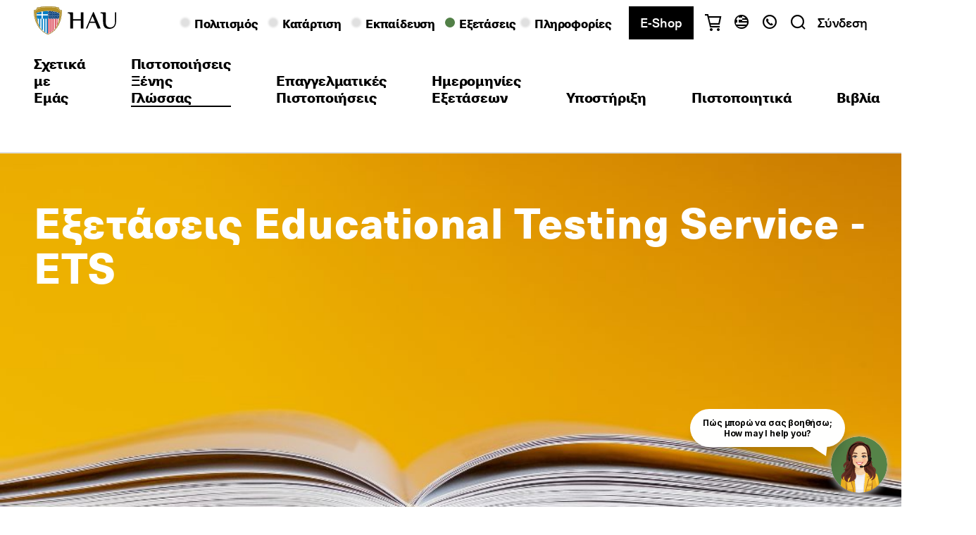

--- FILE ---
content_type: text/html; charset=utf-8
request_url: https://www.hau.gr/el-gr/exams/language-certifications/ets
body_size: 12557
content:

<!DOCTYPE html>
<html lang="el">
<head>
    <meta charset="utf-8" />
<title>Εξετάσεις Educational Testing Service - ETS - hau.gr</title>
    <meta name="description" content="ETS&#169; - Educational Testing Service | TOEIC&#169; | TOEFL&#169; | GRE&#169; | SAT&#169; | Εγγράψτε τους μαθητές σας για τις εξετάσεις του ETS&#169; στην Ελληνοαμερικανική Ένωση" />
    <meta name="keywords" content="ETS, Educational Testing Service, exams, tests, TOEIC, TOEFL, GRE, SAT" />
    <link rel="canonical" href="https://www.hau.gr:443/el-gr/exams/language-certifications/ets" />

    <link href="https://www.hau.gr:443/en-us/exams/language-certifications/ets" rel="alternate" hreflang="en-US" />
    <link href="https://www.hau.gr:443/el-gr/exams/language-certifications/ets" rel="alternate" hreflang="el-GR" />
        <link href="https://www.hau.gr:443/el-gr/exams/language-certifications/ets" rel="alternate" hreflang="x-default"  />

    <meta http-equiv="X-UA-Compatible" content="IE=edge">
    <meta name="format-detection" content="telephone=no">
    <meta name="viewport" content="width=device-width, initial-scale=1.0, maximum-scale=1.0, user-scalable=no">


<meta property="og:site_name" content="Hellenic American Union" />
<meta property="og:title" content="ETS - Educational Testing Service" />
<meta property="og:url" content="https://www.hau.gr:443/el-gr/exams/language-certifications/ets" />
    <meta property="og:description" content="ETS&#169; - Educational Testing Service | TOEIC&#169; | TOEFL&#169; | GRE&#169; | SAT&#169; | Εγγράψτε τους μαθητές σας για τις εξετάσεις του ETS&#169; στην Ελληνοαμερικανική Ένωση" />
    <meta property="og:image" content="https://siteresources.blob.core.windows.net/siteresourcescontainer/hauportal/media/root/settings/logo_hau_black_thireos_1200x630px_50.jpg" />

<meta name="twitter:card" content="summary">
<meta name="twitter:site" content="Hellenic American Union">
<meta name="twitter:title" content="ETS - Educational Testing Service">
<meta name="twitter:url" content="https://www.hau.gr:443/el-gr/exams/language-certifications/ets">
    <meta name="twitter:description" content="ETS&#169; - Educational Testing Service | TOEIC&#169; | TOEFL&#169; | GRE&#169; | SAT&#169; | Εγγράψτε τους μαθητές σας για τις εξετάσεις του ETS&#169; στην Ελληνοαμερικανική Ένωση">
    <meta name="twitter:image" content="https://siteresources.blob.core.windows.net/siteresourcescontainer/hauportal/media/root/settings/logo_hau_black_thireos_1200x630px_50.jpg">

<!-- Favicons -->
<link rel="apple-touch-icon" sizes="180x180" href="/imgs/favicons/apple-touch-icon.png">
<link rel="icon" type="image/png" sizes="32x32" href="/imgs/favicons/favicon-32x32.png">
<link rel="icon" type="image/png" sizes="16x16" href="/imgs/favicons/favicon-16x16.png">
<link rel="manifest" href="/imgs/favicons/site.webmanifest">
<meta name="msapplication-TileColor" content="#ffffff">
<meta name="theme-color" content="#ffffff">


    <!-- Head Assets References -->
    <link href="/fonts/icons/styles.min.css?t=1598896986" rel="stylesheet" type="text/css" />
    <link as="style" href="/css/main.min.css?t=1598896986" rel="preload" type="text/css" />
    <link href="/css/main.min.css?t=1598896986" rel="stylesheet" type="text/css" />

    <script>var jsCallbacks = []; function docReady(callback) { jsCallbacks.push(callback); }</script>

    <!-- External Head Scripts -->
<link rel="stylesheet" type="text/css" href="https://cdn.smartrep.gr/sr-hau/hauwebsite/sr-hauwebsite.css" /><!-- Google Tag Manager -->
<script>(function(w,d,s,l,i){w[l]=w[l]||[];w[l].push({'gtm.start':
new Date().getTime(),event:'gtm.js'});var f=d.getElementsByTagName(s)[0],
j=d.createElement(s),dl=l!='dataLayer'?'&l='+l:'';j.async=true;j.src=
'https://www.googletagmanager.com/gtm.js?id='+i+dl;f.parentNode.insertBefore(j,f);
})(window,document,'script','dataLayer','GTM-PCPCB2PH');</script>
<!-- End Google Tag Manager -->

<!-- Google Tag Manager -->
<script>(function(w,d,s,l,i){w[l]=w[l]||[];w[l].push({'gtm.start':
new Date().getTime(),event:'gtm.js'});var f=d.getElementsByTagName(s)[0],
j=d.createElement(s),dl=l!='dataLayer'?'&l='+l:'';j.async=true;j.src=
'https://www.googletagmanager.com/gtm.js?id='+i+dl;f.parentNode.insertBefore(j,f);
})(window,document,'script','dataLayer','GTM-KND7ZB4');</script>
<!-- End Google Tag Manager -->

<!-- Google Tag Manager -->
<script>(function(w,d,s,l,i){w[l]=w[l]||[];w[l].push({'gtm.start':
new Date().getTime(),event:'gtm.js'});var f=d.getElementsByTagName(s)[0],
j=d.createElement(s),dl=l!='dataLayer'?'&l='+l:'';j.async=true;j.src=
'https://www.googletagmanager.com/gtm.js?id='+i+dl;f.parentNode.insertBefore(j,f);
})(window,document,'script','dataLayer','GTM-TWVK29VQ');</script>
<!-- End Google Tag Manager -->

<script id="usercentrics-cmp" src="https://web.cmp.usercentrics.eu/ui/loader.js" data-settings-id="wcnJDC4iQyceFF" async></script>

<meta name="google-site-verification" content="HsD0eMJRmF1aCxs1bVda04s7D2gm3xGRNnjrxdBw80Q" />

<!-- Accessibility Code for "www.hau.gr" -->
<script type="text/javascript">
//<![CDATA[
window["_tsbp_"] = { ba : "X-TS-BP-Action", bh : "X-TS-AJAX-Request"};
//]]>
</script><script type="text/javascript" src="/TSbd/08cab9cfd7ab2000d5065151167605eccb1c724eb2608a8ba07566425b034dea237449bc3f793c78?type=2"></script><script>
/*

Want to customize your button? visit our documentation page:

https://login.equalweb.com/custom-button.taf

*/
window.interdeal = {
    "sitekey": "86c46f71d56f61f4630a68d440327318",
    "Position": "right",
    "domains": {
        "js": "https://cdn.equalweb.com/",
        "acc": "https://access.equalweb.com/"
    },
    "Menulang": "EL",
    "btnStyle": {
        "vPosition": [
            "80%",
            "80%"
        ],
        "scale": [
            "0.5",
            "0.5"
        ],
        "color": {
            "main": "#1c4bb6",
            "second": "#ffffff"
        },
        "icon": {
            "outline": false,
            "type": 11,
            "shape": "circle"
        }
    }
};
(function(doc, head, body){
    var coreCall             = doc.createElement('script');
    coreCall.src             = interdeal.domains.js + 'core/5.1.2/accessibility.js';
    coreCall.defer           = true;
    coreCall.integrity       = 'sha512-PUyQFF3HFjRiVfjOiFFu+RTc0nGmLV5FN3CVw8zWFK6pVbWPAEKy9X2bTUn10GNu1EbxN56MuWu0P8ZHC6xv3Q==';
    coreCall.crossOrigin     = 'anonymous';
    coreCall.setAttribute('data-cfasync', true );
    body? body.appendChild(coreCall) : head.appendChild(coreCall);
})(document, document.head, document.body);
</script>
</head>
<body>

<header class="header  ">
    <div class="header__wrap">
        <div class="header__layer">
            <div class="header__conts">
                <nav class="header__main">
                    <div class="header__logo ">
                            <a accesskey="1" href="/" title="Αρχική Σελίδα">
                                <img alt="Hellenic American Union" src="https://siteresources.blob.core.windows.net/siteresourcescontainer/hauportal/media/root/settings/header/hellenic-american-union.svg" />
                                <img alt="Hellenic American Union" src="https://siteresources.blob.core.windows.net/siteresourcescontainer/hauportal/media/root/settings/header/hellenic-american-union-mobile.svg" />
                            </a>
                    </div>
                    <div class="header__mainMenu-wrap">
                            <ul id="mainMenu" class="header__mainMenu active">
                                    <li>
                                            <a accesskey="2" class="theme-culture hasMenu" data-menu="sub-menu-2791" href="/el-gr/culture"><span>Πολιτισμός</span></a>
                                    </li>
                                    <li>
                                            <a accesskey="3" class="theme-training hasMenu" data-menu="sub-menu-2794" href="/el-gr/training"><span>Κατάρτιση</span></a>
                                    </li>
                                    <li>
                                            <a accesskey="4" class="theme-learning hasMenu" data-menu="sub-menu-2797" href="/el-gr/learning"><span>Εκπαίδευση</span></a>
                                    </li>
                                    <li>
                                            <a accesskey="5" class="theme-exams hasMenu active" data-menu="sub-menu-2803" href="/el-gr/exams"><span>Εξετάσεις</span></a>
                                    </li>
                                    <li>
                                            <a accesskey="6" class="theme-info hasMenu" data-menu="sub-menu-2809" href="/el-gr/information"><span>Πληροφορίες</span></a>
                                    </li>
                            </ul>

                    </div>
                    <ul id="extraMenu" class="header__asideNav">

                            <li class="header__asideNav__item header__asideNav__item--shop">
                                <a class="theme-shop hasMenu " data-menu="sub-shop"
                                   href="/el-gr/e-shop"><span>E-Shop</span></a>
                            </li>

                            <li class="header__asideNav__item header__asideNav__item--cart">
                                <a href="/el-gr/shopping-basket" class="e-basket" title="Μεταφορά στο καλάθι αγορών" data-count="0">
                                    <i></i><span class="accessibleVisible">Μεταφορά στο καλάθι αγορών</span>
                                </a>
                            </li>

                        <li class="header__asideNav__item">
                            <div class="header__drop-down header__drop-down--languages toFocus">
                                    <a href="javascript:void(0)" class="e-lang e-lang--el" title="Ελληνικά">
                                        <span class="accessibleVisible">Ελληνικά</span>
                                    </a>
                                <div class="header__drop-down__menu">
                                    <div class="header__drop-down__menu-ins">
                                        <ul>
                                                <li>
                                                    <a class="e-lang e-lang--text e-lang--el" href="/el-gr/exams/language-certifications/ets" title="Αλλαγή γλώσσας στα Ελληνικά">
                                                        Ελληνικά
                                                    </a>
                                                </li>
                                                <li>
                                                    <a class="e-lang e-lang--text e-lang--en" href="/en-us/exams/language-certifications/ets" title="Change language to English">
                                                        English
                                                    </a>
                                                </li>
                                        </ul>
                                    </div>
                                </div>
                            </div>
                        </li>
                        <li class="header__asideNav__item header__asideNav__item--help">
                            <div class="header__drop-down header__drop-down--help toFocus">
                                <a href="javascript:void(0)" class="e-help" title="βοήθεια">
                                    <span class="accessibleVisible">βοήθεια</span>
                                </a>
                                    <div class="header__drop-down__menu">
                                        <div class="header__drop-down__menu-ins">
                                            <div class="header__logo">
                                                    <a href="/" title="Αρχική Σελίδα">
                                                        <img alt="Hellenic American Union" src="https://siteresources.blob.core.windows.net/siteresourcescontainer/hauportal/media/root/settings/header/hellenic-american-union-mobile.svg" />
                                                    </a>
                                                <a class="close-device-menu"></a>
                                                <a class="back-device-menu"></a>
                                            </div>
                                            <ul>
                                                <li>Έχετε ερωτήσεις;</li>
                                                <li>
                                                        <div class="dl-wrap">
                                                                <dl>
                                                                    <dt>Αθήνα</dt>
                                                                    <dd><a href="tel:+30 2103680900">+30 2103680900</a></dd>
                                                                </dl>
                                                                <dl>
                                                                    <dt>Θεσσαλονίκη</dt>
                                                                    <dd><a href="tel:+30 2310557600">+30 2310557600</a></dd>
                                                                </dl>
                                                                <dl>
                                                                    <dt>Κέντρο Εξετάσεων</dt>
                                                                    <dd><a href="tel:+30 2103680000">+30 2103680000</a></dd>
                                                                </dl>
                                                        </div>
                                                                                                            <a class="btn btn--main btn--block" href="/el-gr/information/contact-us">Βρείτε το τμήμα που σας ενδιαφέρει</a>
                                                </li>
                                            </ul>
                                        </div>
                                    </div>

                            </div>
                        </li>
                        <li class="header__asideNav__item header__asideNav__item--search">
                            <a href="#" class="e-search" title="αναζήτηση">
                                <span class="accessibleVisible">αναζήτηση</span>
                            </a>
                        </li>


                            <li class="header__asideNav__item">
                                <a href="/el-gr/signin">Σύνδεση</a>
                            </li>
                                            </ul>
                </nav>
            </div>
            <nav class="header__sub header__sub--layer">
                <div class="header__sub__conts">
                        <ul class="header__sub__ul sub-menu-2791">
                                <li><a href="/el-gr/culture/our-culture">Πολιτισμός στο κέντρο</a></li>
                                <li><a href="/el-gr/culture/events">Εκδηλώσεις</a></li>
                                <li><a href="/el-gr/culture/moments">Στιγμιότυπα</a></li>
                                <li><a href="/el-gr/culture/publications">Εκδόσεις</a></li>
                                <li><a href="/el-gr/culture/news">Νέα</a></li>
                        </ul>
                        <ul class="header__sub__ul sub-menu-2794">
                                <li><a href="/el-gr/training/seminars">Σεμινάρια</a></li>
                                <li><a href="/el-gr/training/endoepicheirisiaki-katartisi">Εταιρικές Λύσεις</a></li>
                                <li><a href="/el-gr/training/events">Εκδηλώσεις</a></li>
                                <li><a href="/el-gr/training/news">Νέα</a></li>
                                <li><a href="/el-gr/training/gallery">Gallery</a></li>
                        </ul>
                        <ul class="header__sub__ul sub-menu-2797">
                                <li><a href="/el-gr/learning/english-courses">Τμήματα Αγγλικών </a></li>
                                <li><a href="/el-gr/learning/greek-courses">Τμήματα Ελληνικών</a></li>
                                <li><a href="/el-gr/learning/schedule">Πρόγραμμα</a></li>
                                <li><a href="/el-gr/learning/activities">Δραστηριότητες</a></li>
                                <li><a href="/el-gr/learning/news">Nέα</a></li>
                        </ul>
                        <ul class="header__sub__ul sub-menu-2803">
                                <li><a href="/el-gr/exams/exams-center">Σχετικά με Εμάς</a></li>
                                <li><a class="active" href="/el-gr/exams/language-certifications">Πιστοποιήσεις Ξένης Γλώσσας</a></li>
                                <li><a href="/el-gr/exams/professional-certifications">Επαγγελματικές Πιστοποιήσεις</a></li>
                                <li><a href="/el-gr/exams/schedule">Ημερομηνίες Εξετάσεων </a></li>
                                <li><a href="/el-gr/exams/support">Υποστήριξη</a></li>
                                <li><a href="/el-gr/exams/support/ypiresies-pistopoiitikon">Πιστοποιητικά</a></li>
                                <li><a href="/el-gr/exams/support/exam-books">Βιβλία</a></li>
                                <li><a href="/el-gr/exams/announcements">Νέα</a></li>
                        </ul>
                        <ul class="header__sub__ul sub-menu-2809">
                                <li><a href="/el-gr/information/profile">Προφίλ</a></li>
                                <li><a href="/el-gr/information/european-programs">Ευρωπαϊκά Προγράμματα</a></li>
                                <li><a href="/el-gr/information/partnerships">Συνεργασίες</a></li>
                                <li><a href="/el-gr/information/news">Νέα</a></li>
                                <li><a href="/el-gr/information/contact-us">Επικοινωνία</a></li>
                        </ul>
                                            <ul class="header__sub__ul sub-shop">
                                <li><a href="/el-gr/exams/support/exam-books">Εκπαιδευτικές Εκδόσεις</a></li>
                                <li><a href="/el-gr/exams/support/language-schools-teachers/seminars-webinars">Ακαδημαϊκές Δραστηριότητες</a></li>
                                <li><a href="/el-gr/training/seminars">Σεμινάρια Επαγγελματικής Κατάρτισης</a></li>
                                <li><a href="/el-gr/culture/publications">Πολιτιστικές Εκδόσεις</a></li>
                        </ul>
                </div>
            </nav>

            <nav class="header__device">
                <ul class="header__device__top">
                    <li class="header__device__top__logo">
                            <a accesskey="1" href="/" title="Αρχική Σελίδα">
                                <img alt="Hellenic American Union" src="https://siteresources.blob.core.windows.net/siteresourcescontainer/hauportal/media/root/settings/header/hellenic-american-union-mobile.svg" />
                            </a>
                    </li>
                    <li class="header__device__top__search">
                        <a href="javascript:void(0)" class="e-help" title="βοήθεια">
                            <span class="accessibleVisible">βοήθεια</span>
                        </a>
                    </li>
                        <li class="header__device__top__cart">
                            <a href="/el-gr/shopping-basket"
                               class="e-basket"
                               title="Μεταφορά στο καλάθι αγορών"
                               data-count="0">
                                <i></i><span class="accessibleVisible">Μεταφορά στο καλάθι αγορών</span>
                            </a>
                        </li>
                    <li class="header__device__top__close">
                        <a class="close-device-menu"></a>
                    </li>
                </ul>



                    <ul class="header__device__mainMenu">
                            <li>
                                    <a accesskey="2" class="theme-culture hasMenu" data-menu="sub-menu-2791" href="/el-gr/culture"><span>Πολιτισμός</span></a>
                            </li>
                            <li>
                                    <a accesskey="3" class="theme-training hasMenu" data-menu="sub-menu-2794" href="/el-gr/training"><span>Κατάρτιση</span></a>
                            </li>
                            <li>
                                    <a accesskey="4" class="theme-learning hasMenu" data-menu="sub-menu-2797" href="/el-gr/learning"><span>Εκπαίδευση</span></a>
                            </li>
                            <li>
                                    <a accesskey="5" class="theme-exams hasMenu" data-menu="sub-menu-2803" href="/el-gr/exams"><span>Εξετάσεις</span></a>
                            </li>
                            <li>
                                    <a accesskey="6" class="theme-info hasMenu" data-menu="sub-menu-2809" href="/el-gr/information"><span>Πληροφορίες</span></a>
                            </li>
                                                    <li>
                                <a accesskey="7" class="theme-shop hasMenu header__device__mainMenu__cta" data-menu="sub-shop" href="/el-gr/e-shop"><span>E-Shop</span></a>
                            </li>
                    </ul>

                <div class="header__device__below">
                        <a href="/el-gr/signin">Σύνδεση</a>
                        <ul class="header__device__below__lang">
                                <li>
                                    <a class="e-lang e-lang--text e-lang--el" href="/el-gr/exams/language-certifications/ets" title="Αλλαγή γλώσσας στα Ελληνικά"></a>
                                </li>
                                <li>
                                    <a class="e-lang e-lang--text e-lang--en" href="/en-us/exams/language-certifications/ets" title="Change language to English"></a>
                                </li>
                        </ul>
                </div>
            </nav>

        </div>

        <div class="header__open-search">
            <div class="header__open-search__row">
                <div class="header__open-search__logo">
                        <a href="/" title="Αρχική Σελίδα">
                            <img alt="Hellenic American Union" src="https://siteresources.blob.core.windows.net/siteresourcescontainer/hauportal/media/root/settings/header/hellenic-american-union-mobile.svg" />
                        </a>

                </div>
                <div class="header__open-search__close">
                    <a class="close-device-menu"></a>
                </div>
            </div>
        </div>
    </div>

        <nav class="header__sub active">
            <div class="header__sub__conts">
                <ul class="header__sub__ul">
                        <li><a href="/el-gr/exams/exams-center">Σχετικά με Εμάς</a></li>
                        <li><a class="active" href="/el-gr/exams/language-certifications">Πιστοποιήσεις Ξένης Γλώσσας</a></li>
                        <li><a href="/el-gr/exams/professional-certifications">Επαγγελματικές Πιστοποιήσεις</a></li>
                        <li><a href="/el-gr/exams/schedule">Ημερομηνίες Εξετάσεων </a></li>
                        <li><a href="/el-gr/exams/support">Υποστήριξη</a></li>
                        <li><a href="/el-gr/exams/support/ypiresies-pistopoiitikon">Πιστοποιητικά</a></li>
                        <li><a href="/el-gr/exams/support/exam-books">Βιβλία</a></li>
                        <li><a href="/el-gr/exams/announcements">Νέα</a></li>
                </ul>
            </div>
        </nav>

    <div class="header__unsupport">Το πρόγραμμα περιήγησής σας δεν υποστηρίζεται πλέον. Κατεβάστε το προτιμώμενο σύγχρονο πρόγραμμα περιήγησής σας και μείνετε ασφαλείς!</div>
</header>


    <main class="main theme-exams">
        <!-- Main -->
        
<section class="s-hero-image">
    <div class="s-hero-image__conts">
        <div class="s-hero-image__txt-wrap">
            <article class="s-hero-image__txt-conts s-hero-image__txt-conts--full text-white">
                <h1 class="s-hero-image__head">Εξετάσεις Educational Testing Service - ETS</h1>
            </article>
        </div>
    </div>
    <figure class="s-hero-image__fig">
        <div class="s-hero-image__fig__ins">
                <div class="s-hero__fig__img" style="background-image:  url(https://siteresources.blob.core.windows.net/siteresourcescontainer/hauportal/media/root/exams/language%20certifications/ets/ets.jpg);"></div>

        </div>
    </figure>
</section>

<section class="s-strip">
    <article class="s-strip__conts">
        <div class="s-strip__article-wrap">
            <div class="s-strip__article">
                <p>Το Educational Testing Service (ETS&#174;) διεξάγει δίκαιες και αδιάβλητες εξετάσεις, ακαδημαϊκή έρευνα και άλλες εκπαιδευτικές υπηρεσίες από το 1947. Ως ο μεγαλύτερος μη-κερδοσκοπικός οργανισμός αξιολογήσεων στον κόσμο, το ETS&#174; προάγει την ποιότητα και την ισότητα στην εκπαίδευση, υποστηρίζοντας την διαρκή επαγγελματική πρόοδο για όλους.</p>
<img alt="Λογότυπο ETS" src="https://siteresources.blob.core.windows.net/siteresourcescontainer/hauportal/media/root/exams/language%20certifications/ets-logo-corp.svg" />
            </div>
        </div>
    </article>
</section>

<hr />



<section class="s-university">
    <div class="s-strip__nav-row">
        <div class="row">
            <div class="col">
                <h2 class="s-strip__nav-row__head">Δείτε τις πιστοποιήσεις</h2>
            </div>
        </div>
    </div>

        <div class="grid grid--collapse-sm grid--5">
                <div class="grid-item">
                    <article class="b-exam" style="background-color: #3B6750">
                        <div class="b-exam__conts">
                            <a href="/el-gr/exams/language-certifications/ets/toeic" class="b-exam__txt">
                                <h2 class="b-exam__title">Εξετάσεις TOEIC&#174;</h2>
                                <div class="b-exam__level">B1-Γ2 Επίπεδα</div>
                            </a>
                        </div>
                    </article>
                </div>
                <div class="grid-item">
                    <article class="b-exam" style="background-color: #3B6750">
                        <div class="b-exam__conts">
                            <a href="/el-gr/exams/language-certifications/ets/toeic-bridge" class="b-exam__txt">
                                <h2 class="b-exam__title">Εξετάσεις TOEIC Bridge&#174;</h2>
                                <div class="b-exam__level">A1-B1 Επίπεδα</div>
                            </a>
                        </div>
                    </article>
                </div>
                <div class="grid-item">
                    <article class="b-exam" style="background-color: #E6B439">
                        <div class="b-exam__conts">
                            <a href="/el-gr/exams/language-certifications/ets/toefl-ibt" class="b-exam__txt">
                                <h2 class="b-exam__title">Εξετάσεις TOEFL iBT&#174;</h2>
                                <div class="b-exam__level">B1-Γ1 Επίπεδα</div>
                            </a>
                        </div>
                    </article>
                </div>
                <div class="grid-item">
                    <article class="b-exam" style="background-color: #E6B439">
                        <div class="b-exam__conts">
                            <a href="/el-gr/exams/language-certifications/ets/toefl-itp" class="b-exam__txt">
                                <h2 class="b-exam__title">Εξετάσεις TOEFL ITP&#174;</h2>
                                <div class="b-exam__level">B1-Γ1 Επίπεδα</div>
                            </a>
                        </div>
                    </article>
                </div>
                <div class="grid-item">
                    <article class="b-exam" style="background-color: #E6B439">
                        <div class="b-exam__conts">
                            <a href="/el-gr/exams/language-certifications/ets/toefl-junior" class="b-exam__txt">
                                <h2 class="b-exam__title">Εξετάσεις TOEFL Junior&#174;</h2>
                                <div class="b-exam__level">A1-B2 Επίπεδα</div>
                            </a>
                        </div>
                    </article>
                </div>
        </div>
        <div class="grid grid--collapse-sm grid--5">
                <div class="grid-item">
                    <article class="b-exam" style="background-color: #E6B439">
                        <div class="b-exam__conts">
                            <a href="/el-gr/exams/language-certifications/ets/toefl-primary" class="b-exam__txt">
                                <h2 class="b-exam__title">Εξετάσεις TOEFL Primary&#174;</h2>
                                <div class="b-exam__level">A1-B1 Επίπεδα</div>
                            </a>
                        </div>
                    </article>
                </div>
                <div class="grid-item">
                    <article class="b-exam" style="background-color: #5899DB">
                        <div class="b-exam__conts">
                            <a href="/el-gr/exams/language-certifications/ets/sat" class="b-exam__txt">
                                <h2 class="b-exam__title">Εξετάσεις SAT&#174;</h2>
                                <div class="b-exam__level">B1-Γ1 Επίπεδα</div>
                            </a>
                        </div>
                    </article>
                </div>
        </div>


</section>


<section class="s-intro-no-aside" id="strip-5501">
    <div class="s-intro-no-aside__conts">
        <div class="s-intro-no-aside__row">
                <aside class="s-intro-no-aside__info">
                    <h2 class="">Educational Testing Service   </h2>
                </aside>
            <div class="s-intro-no-aside__articles">
                    <article class="b-article">
                        <p>Από την ίδρυσή του το 1947, το ETS<sup>&copy;</sup> προωθεί παγκοσμίως την ποιότητα και την ισοτιμία στην εκπαίδευση και δημιουργεί μεθόδους αξιολόγησης οι οποίες βασίζονται σε εντατικές έρευνες. Το ETS<sup>&copy;​</sup> αναπτύσσει, διεξάγει και βαθμολογεί περισσότερα από 50 εκατομμύρια τεστ ετησίως - όπως τα TOEFL<sup>&copy;​</sup>, TOEIC<sup>&copy;​</sup>, GRE<sup>&copy;​</sup> και οι αξιολογήσεις <em>The</em> <em>Praxis</em> <em>Series&trade;</em> - σε περισσότερες από 180 χώρες και 9000 τοποθεσίες παγκοσμίως. Εκτός από μεθόδους αξιολόγησης, το ETS<sup>&copy;</sup> διεξάγει εκπαιδευτική έρευνα και μελέτες ανάλυσης και πολιτικής και αναπτύσσει ποικιλία εξατομικευμένων υπηρεσιών και προϊόντων για την πιστοποίηση καθηγητών, την εκμάθηση της Αγγλικής και την πρωτοβάθμια, δευτεροβάθμια και τριτοβάθμια εκπαίδευση.</p>

<p>Το ETS<sup>&copy;</sup> απασχολεί περισσότερα από 2800 άτομα στα γραφεία του στις&nbsp;Η.Π.Α. και στον υπόλοιπο κόσμο. Από αυτούς, άνω των 1100 έχουν εκπαίδευση και εμπειρία στην εκπαίδευση, ψυχολογία, στατιστική, ψυχομετρία, στην επιστήμη της πληροφορικής και στις ανθρωπιστικές επιστήμες. 600 κατέχουν ανώτερους τίτλους σπουδών ενώ 250 κατέχουν διδακτορικά.</p>

<p>Όλα τα τεστ του ETS<sup>&copy;</sup> ακολουθούν αυστηρά τα κριτήριά του όπως αυτά περιγράφονται στο <a href="https://www.ets.org/pdfs/about/standards-quality-fairness.pdf" target="_blank">Standards for Quality and Fairness (en)</a><em>. </em>Τα συγκεκριμένα κριτήρια αποδεικνύουν τη δέσμευση του ETS<sup>&copy;</sup> να δημιουργεί δίκαια, έγκυρα και αξιόπιστα τεστ τα oποία είναι σε θέση να δεχθούν οποιαδήποτε εντατική κριτική, είτε νομικά είτε από την κοινή γνώμη.&nbsp; &nbsp; &nbsp; &nbsp; &nbsp; &nbsp;&nbsp;&nbsp; &nbsp; &nbsp; &nbsp; &nbsp; &nbsp; &nbsp; &nbsp; &nbsp; &nbsp; &nbsp; &nbsp; &nbsp; &nbsp; &nbsp; &nbsp; &nbsp; &nbsp; &nbsp; &nbsp; &nbsp;&nbsp;</p>

                        
                    </article>
            </div>
        </div>
    </div>
</section>

            <hr />




<section id="schedule-section" class="s-exams-schedule-app">
    <div class="s-strip__nav-row">
        <div class="row">
            <div class="col">
                <h2 class="s-strip__nav-row__head">Ημερομηνίες Εξετάσεων </h2>
            </div>
            <div class="col">
                <a class="e-next theme-color theme-exams" href="/el-gr/exams/schedule">Δείτε τις Ημερομηνίες Εξετάσεων </a>
            </div>
        </div>
    </div>

        

<div data-vue-cloak class="base-app"
        data-v-init_handler="'/el-gr/schedule/GetSchedule'"
        data-v-init_itemsperpage="5"
        data-v-init_reset="false"
        data-v-init_defaulterrormessage="'Η υπηρεσία δεν είναι προσωρινά διαθέσιμη. Παρακαλώ προσπαθήστε αργότερα.'"
        data-v-init_extras="'/el-gr/orfeas'"
        data-v-init_inputfilters='[
                {"type":"input", "selector":".input-type", "param":"Type"},
                {"type":"input", "selector":".input-center", "param":"Center"}
            ]'>

    <div class="s-seminar-list-app__filters-wrap">

        <!-- <preload-data v-bind:preloaded="loaded" v-bind:entered="entered"></preload-data> -->

        <div class="b-filters-grid">
            <div class="b-filters-grid__row">
                
<div class="b-filters-grid__col col-md-4 col-lg-3 ">
    <div class="input-wrap">
        <div class="select-checkboxes" data-multi-prefix=""
             data-multi-suffix="exams selected">
            <input type="text" class="input-type select-checkboxes__input multi-values input-string"
                   placeholder="Εξέταση..." />
            <div class="select-checkboxes__layer">
                <div class="select-checkboxes__layer-conts">
                    <ul class="customChck">
                            <li><span class="outerlabel">Educational Testing Service (ETS)</span></li>
                                <li>
                                    <label>
                                        <input type="checkbox" value="TOEFL" checked=&#39;checked&#39;>
                                        <span class="spanlabel">TOEFL</span>
                                    </label>
                                </li>
                                <li>
                                    <label>
                                        <input type="checkbox" value="TOEIC" checked=&#39;checked&#39;>
                                        <span class="spanlabel">TOEIC</span>
                                    </label>
                                </li>
                                <li>
                                    <label>
                                        <input type="checkbox" value="TOEIC 4skill" checked=&#39;checked&#39;>
                                        <span class="spanlabel">TOEIC 4skill</span>
                                    </label>
                                </li>
                    </ul>
                </div>
            </div>
        </div>
    </div>
</div>

                <div class="b-filters-grid__col col-md-4 col-lg-3">
                    <date-range txt-select-month="Μήνας"
                                txt-select-year="Έτος"
                                txt-clear="Καθαρισμός"
                                txt-apply="Εφαρμογή"
                                placeholder="Ημερομηνίες Εξέτασης..." data-v-on_change="dateChanged"
                                data-v-on_clear="dateClear" data-v-on_applied="dateApplied" :maxday="false"></date-range>
                </div>
                
<div class="b-filters-grid__col col-md-4 col-lg-3">
    <div class="select-checkboxes" data-multi-prefix=""
         data-multi-suffix="Test Centers selected">
        <input type="text" class="input-center select-checkboxes__input multi-values input-string"
               placeholder="Εξεταστικό Κέντρο..." />
        <div class="select-checkboxes__layer">
            <div class="select-checkboxes__tabs">
                <ul>
                        <li><a href="#tab-greece">Ελλάδα</a></li>
                </ul>
                <div class="select-checkboxes__layer-conts">

                    <div id="tab-greece">
                        <ul class="customChck">
                                <li>
                                    <label>
                                        <input type="checkbox" value="1000">
                                        <span class="spanlabel">Online</span>
                                    </label>
                                </li>
                        </ul>
                    </div>
                </div>
            </div>
        </div>
    </div>
</div>
            </div>
        </div>
    </div>


    <div data-v-if="!error && records.length" class="base-app__results">

        <table class="table-custom">
            <thead class="table-custom__head">
                <tr class="table-custom__row">
                    <th class="table-custom__col">Ημερομηνία Εξετάσεων:</th>
                    <th class="table-custom__col">Εξεταστική:</th>
                    <th class="table-custom__col">Εξεταστικά Κέντρα:</th>
                    <th class="table-custom__col">Περίοδος Εγγραφών:</th>
                </tr>
            </thead>
            <tbody class="table-custom__body">
                <tr class="table-custom__row" data-v-for="Row in records">
                    <td class="table-custom__col">
                        <time-tag v-bind:time="Row.ExamDate.DateTime" v-bind:text="Row.ExamDate.DateString">
                        </time-tag>
                    </td>
                    <td class="table-custom__col">
                        <span class="s-exams-schedule-app__exam" data-v-html="Row.Examination"></span>
                    </td>
                    <td class="table-custom__col">
                        <b-more-items :items="Row.Locations" extraclass="s-exams-schedule-app__location">
                            <template>
                                επιπλέον
                            </template>
                        </b-more-items>
                    </td>
                    <td class="table-custom__col">
                        <div class="s-exams-schedule-app__reg-period-label">Περίοδος Εγγραφών:</div>
                        <time-tag v-bind:time="Row.Registration.DateTime" v-bind:text="Row.Registration.DateString">
                        </time-tag>
                        <div class="s-exams-schedule-app__register-wrap" data-v-if="Row.RegisterUrl && Row.RegisterUrl.length">

                            <a class="s-exams-schedule-app__register" data-v-bind_href="Row.RegisterUrl">Εγγραφείτε τώρα</a>
                        </div>
                    </td>
                </tr>
            </tbody>
        </table>

    </div>

    <load-more data-v-if="!error" v-bind:page="cpage" v-bind:loaded="loaded"
                v-bind:records-count="recordsCount" v-bind:current-records="records.length"
                data-v-on_page-changed="loadMore">
        <template>
            Φόρτωση περισσότερων
        </template>
    </load-more>

    <b-error data-v-if="error" v-bind:errors="errormessages" v-bind:error-type="errortype"
             dismiss-text="Κλείσιμο"></b-error>

</div>

</section>

<hr>

    <section class="s-news" id="announcements">
        <div class="s-strip__nav-row">
            <div class="row">
                <div class="col">
                    <h2 class="s-strip__nav-row__head">Ανακοινώσεις</h2>
                </div>
                    <div class="col">
                        <a class="e-next auto-theme-color" href="/el-gr/exams/announcements">Δείτε όλες τις Ανακοινώσεις</a>
                    </div>
            </div>
        </div>
            <div class="grid-wrap grid-wrap--stand-alone">
                <div class="container">
                    <div class="row align-items-start">
                            <div class="col col-3">
                                <article class="b-news">
                                        <div class="b-news__fig e-box e-box--square">
                                            <a class="e-box__img" href="/el-gr/exams/announcements/2024/06/toeic-4-skills-online-test-apo-to-spiti" data-src="/imgs/gradients/HAUPortal.ExamsFolder/11.jpg"></a>
                                        </div>

                                    <div class="b-news__txt-wrap">
                                        <h3 class="b-news__title"><a href="/el-gr/exams/announcements/2024/06/toeic-4-skills-online-test-apo-to-spiti">TOEIC&#174; 4-Skills Online Test από το σπίτι </a></h3>
                                        <div class="b-news__date theme-exams">
                                            <time datetime="2024-06-28">28 Ιουν, 2024</time>
                                        </div>
                                    </div>
                                </article>
                            </div>
                            <div class="col col-3">
                                <article class="b-news">
                                        <div class="b-news__fig e-box e-box--square">
                                            <a class="e-box__img" href="/el-gr/exams/announcements/2022/01/21a" data-src="/imgs/gradients/HAUPortal.ExamsFolder/11.jpg"></a>
                                        </div>

                                    <div class="b-news__txt-wrap">
                                        <h3 class="b-news__title"><a href="/el-gr/exams/announcements/2022/01/21a">Το ΑΣΕΠ αναγνωρίζει το TOEIC&#174; Listening and Reading και σε επίπεδο Γ2!</a></h3>
                                        <div class="b-news__date theme-exams">
                                            <time datetime="2022-01-21">21 Ιαν, 2022</time>
                                        </div>
                                    </div>
                                </article>
                            </div>
                            <div class="col col-3">
                                <article class="b-news">
                                        <div class="b-news__fig e-box e-box--square">
                                            <a class="e-box__img" href="/el-gr/exams/announcements/2018/10/11" data-src="/imgs/gradients/HAUPortal.ExamsFolder/6.jpg"></a>
                                        </div>

                                    <div class="b-news__txt-wrap">
                                        <h3 class="b-news__title"><a href="/el-gr/exams/announcements/2018/10/11">Ανανεωμένη όψη για τα πιστοποιητικά TOEIC&#174; Listening &amp; Reading από το Σεπτέμβριο 2018</a></h3>
                                        <div class="b-news__date theme-exams">
                                            <time datetime="2018-10-11">11 Οκτ, 2018</time>
                                        </div>
                                    </div>
                                </article>
                            </div>
                            <div class="col col-3">
                                <article class="b-news">
                                        <div class="b-news__fig e-box e-box--square">
                                            <a class="e-box__img" href="/el-gr/exams/announcements/2018/07/ets-has-announced-updates-to-the-toeic-listening-and-reading-as-of-september-2018" data-src="/imgs/gradients/HAUPortal.ExamsFolder/9.jpg"></a>
                                        </div>

                                    <div class="b-news__txt-wrap">
                                        <h3 class="b-news__title"><a href="/el-gr/exams/announcements/2018/07/ets-has-announced-updates-to-the-toeic-listening-and-reading-as-of-september-2018">Ανανεωμένη έκδοση του TOEIC&#174; Listening and Reading ανακοινώθηκε από το ETS ξεκινώντας τον Σεπτέμβρη 2018</a></h3>
                                        <div class="b-news__date theme-exams">
                                            <time datetime="2018-07-24">24 Ιουλ, 2018</time>
                                        </div>
                                    </div>
                                </article>
                            </div>
                    </div>
                </div>
            </div>

            <div class="s-strip__nav-row-below">
                <a class="e-next auto-theme-color" href="/el-gr/exams/announcements">Δείτε όλες τις Ανακοινώσεις</a>
            </div>
    </section>


        <!-- Popup -->

    </main>
    
<footer class="footer">
    <nav class="footer__conts">

        <div class="footer__logo"><a href="/" title="Αρχική Σελίδα"><img alt="Hellenic American Union" src="https://siteresources.blob.core.windows.net/siteresourcescontainer/hauportal/media/root/settings/footer/logo.svg" /></a></div>

        <div class="footer__row">
            <div class="footer__col">
                <h3 class="footer__head">Μείνετε Ενημερωμένοι:</h3>

                <div class="b-form-newsletter newsletter-app"
                     data-v-init_submithandler="'/el-gr/newsletter/SubmitNewsletterForm'"
                     v-cloak>

                    <div>

                        <preload-data v-bind:preloaded="loaded" v-bind:entered="entered"></preload-data>

                        <div class="input-wrap" :class="{ 'input-wrap--error': $v.Email.$error && showValidations}">
                            <input class="input" v-model="Email" @input="setV('Email', $event)" placeholder="Εισάγετε το email σας ..." />
                            <a class="icon" href="#Email_required" data-toggle="tooltip" data-my="top left" data-at="bottom left">
                                <div class="hidden">
                                    <div id="Email_required">
                                        <template v-if="!$v.Email.required">
                                            Το πεδίο Email είναι υποχρεωτικό
                                        </template>
                                        <template v-if="!$v.Email.email">
                                            Το πεδίο Email δεν είναι έγκυρο
                                        </template>
                                    </div>
                                </div>
                            </a>
                        </div>

                        <div class="input-wrap" :class="{ 'input-wrap--error': $v.Communications.$error && showValidations}">
                            <input type="hidden" v-model="Communications">
                            <select-checkboxes ref="slc1" inline-template @updated="communicationsUpdated" key="select-checkbox-1" :value="Communications">
                                <div class="select-checkboxes do-not-init" data-clear="false" data-multi-prefix="" data-multi-suffix="τύποι επιλέχθηκαν">
                                    <input type="text" class="select-checkboxes__input" placeholder="Επιλέξτε Newsletter..." />

                                    <div class="select-checkboxes__layer">
                                        <div class="select-checkboxes__layer-conts">
                                            <ul class="customChck">
                                                    <li>
                                                        <label>
                                                            <input type="checkbox" value="1">
                                                            <span class="spanlabel theme-color theme-culture">
                                                                Πολιτισμός
                                                            </span>
                                                        </label>
                                                    </li>
                                                    <li>
                                                        <label>
                                                            <input type="checkbox" value="2">
                                                            <span class="spanlabel theme-color theme-training">
                                                                Κατάρτιση
                                                            </span>
                                                        </label>
                                                    </li>
                                                    <li>
                                                        <label>
                                                            <input type="checkbox" value="3">
                                                            <span class="spanlabel theme-color theme-learning">
                                                                Εκπαίδευση
                                                            </span>
                                                        </label>
                                                    </li>
                                                    <li>
                                                        <label>
                                                            <input type="checkbox" value="4" checked="checked">
                                                            <span class="spanlabel theme-color theme-exams">
                                                                Εξετάσεις
                                                            </span>
                                                        </label>
                                                    </li>
                                            </ul>
                                        </div>
                                    </div>
                                </div>
                            </select-checkboxes>

                            <a class="icon" href="#Communications_required" data-toggle="tooltip" data-my="top left" data-at="bottom left">
                                <div class="hidden">
                                    <div id="Communications_required">
                                        <template v-if="!$v.Communications.required">
                                            Παρακαλώ επιλέξτε επικοινωνία
                                        </template>
                                    </div>
                                </div>
                            </a>
                        </div>

                        <div class="b-form-newsletter__policy">
                            <p>Η Ελληνοαμερικανική Ένωση συλλέγει διευθύνσεις ηλεκτρονικού ταχυδρομείου με σκοπό την αποστολή newsletters. Για περισσότερες πληροφορίες σχετικά με την επεξεργασία των προσωπικών σας δεδομένων και την άσκηση κάθε νόμιμου δικαιώματός σας μπορείτε να διαβάσετε την <a href="/el-gr/prosopika-dedomena/emporiki-proothisi">Ενημέρωση περί Επεξεργασίας Προσωπικών Δεδομένων από την Ελληνοαμερικανική Ένωση για σκοπούς εμπορικής προώθησης</a>.</p>

                        </div>

                        <button class="btn btn--main  btn--block" @click="submitForm">Εγγραφείτε</button>

                        <div v-if="error && errormessages && errormessages.length" class="alert alert-danger alert-danger--notify alert-dismissible" role="alert">
                            <template v-if="errormessages.length>1">
                                <ul><li v-for="errmsg in errormessages">{{errmsg}}</li></ul>
                            </template>
                            <p v-else>{{errormessages[0]}}</p>
                        </div>

                        <div v-if="allData && allData.Message && !error" class="alert alert-success alert-success--notify alert-dismissible" role="alert">
                            <div>{{allData.Message}}</div>
                            <button type="button" class="close" data-dismiss="alert" aria-label="Close">
                                <span aria-hidden="true">&times;</span>
                            </button>
                        </div>

                    </div>
                </div>
            </div>
            <div class="footer__col">
                <h3 class="footer__head">Βρείτε μας:</h3>

                <div class="footer__ins-row">
                    <div class="footer__addr-col">
                            <div class="b-address-mini">
                                <h4 class="b-address-mini__head">Αθήνα</h4>
                                Μασσαλίας 22<br/>10680 Αθήνα<br/>+30 2103680900<br/>&<br/>Κέντρο Ξένων Γλωσσών<br/>Καπλανών 12<br/>10680 Αθήνα<br/>+30 2103680965
                            </div>
                                                    <div class="b-address-mini">
                                <h4 class="b-address-mini__head">Εξετάσεις</h4>
                                Διδότου 15<br/>10680 Αθήνα<br/>+30 2103680000
                            </div>
                    </div>
                    <div class="footer__addr-col">
                            <div class="b-address-mini">
                                <h4 class="b-address-mini__head">Θεσσαλονίκη</h4>
                                Φράγκων 14<br/>54626 Θεσσαλονίκη<br/>+30 2310557600
                            </div>
                    </div>
                </div>
            </div>
            <div class="footer__col">
                <h3 class="footer__head">Συνδεθείτε:</h3>
                <div class="socialmenu">
                        <ul>
                                <li><a href="https://www.facebook.com/hellenicamericanunion/" title="Επισκεφθείτε μας στο Facebook" target="_blank" class="slnk_fb"></a></li>
                                <li><a href="https://www.instagram.com/hellenic_american_union/" title="Επισκεφθείτε μας στο Instagram" target="_blank" class="slnk_ins"></a></li>
                                <li><a href="https://www.linkedin.com/company/10340270?trk=tyah&amp;trkInfo=clickedVertical%3Acompany%2CclickedEntityId%3A10340270%2Cidx%3A2-1-2%2CtarId%3A1486026540889%2Ctas%3AHellenic American Union" title="Επισκεφθείτε μας στο Linked-In" target="_blank" class="slnk_lin"></a></li>
                                <li><a href="https://www.youtube.com/user/hellenicamerican" title="Επισκεφθείτε μας στο YouTube" target="_blank" class="slnk_yt"></a></li>
                        </ul>
                </div>
                <div class="footer__badge"><img src="/imgs/misc/kentico-badge.svg" alt="Site of the Month, February 2022" width="164" height="52" loading="lazy"></div>
            </div>
        </div>

        <div class="footer__below">

            <div class="footer__copy">
                <p>&copy; 2026, Hellenic American Union. All Rights Reserved.</p>
                    <ul>
                            <li><a href="/el-gr/prosopika-dedomena">Προσωπικά Δεδομένα | Πολιτική Βίας &amp; Παρενόχλησης στην Εργασία | Πολιτική Εσωτερικών Αναφορών</a></li>
                            <li><a href="/el-gr/oroi-xrisis">Όροι Χρήσης</a></li>
                    </ul>
            </div>

            <div class="footer__member">
                <span>Μέλος του:</span>
                    <a href="http://www.athensmuseums.net/index.php" target="_blank" title="Άλλο μέλος" rel="nofollow">
                        <img height="45" src="https://siteresources.blob.core.windows.net/siteresourcescontainer/hauportal/media/root/settings/footer/logo_diktyo-gr-new.png" width="50" />
                    </a>
            </div>
            <div class="footer__banner">
                <img src="/imgs/misc/DigitalTransformation.png" width="599" height="133" loading="lazy" alt=""/>
            </div>
        </div>
    </nav>
</footer>

    <div class="s-back-to-top">
        <div class="s-back-to-top__conts">
            <a href="javascript:void(0)" class="btn btn--main">Πίσω στην αρχή</a>
        </div>
    </div>

<div class="search-results" data-v-bind_class="[openSearchClass, activeClass]"
     data-v-init_handler="'/el-gr/searchresults'"
     data-v-init_itemsperpage="10"
     data-v-init_defaulterrormessage="'Η υπηρεσία δεν είναι προσωρινά διαθέσιμη. Παρακαλώ προσπαθήστε αργότερα.'">

    <div class="search-results__search">
        <div class="search-results__search__conts">
            <div class="search-results__search__row">
                <search-input ref="searchInput" data-v-on_search="doSearch"
                    data-v-on_clear="searchClear" placeholder="Πληκτρολογήστε ..." data-v-bind_delaytime="1000">
                </search-input>
            </div>
        </div>
    </div>

    <div class="search-results__cont-wrap">
        <div class="search-results__conts">
            <div class="search-results__conts-ins">
                <div class="b-button-filters">
                    <nav class="b-button-filters__container customChck customChck--button customChck--button--small no-theme">
                        <div class="b-button-filters__row">

                            <ul class="b-button-filters__ul">
                                <li>
                                    <label>
                                        <input type="radio" name="search-categories" data-v-model="selectedfilter"
                                               value="0"><span class="spanlabel">ΌΛΑ ΤΑ ΑΠΟΤΕΛΕΣΜΑΤΑ</span>
                                    </label>
                                </li>
                                <li>
                                    <label>
                                        <input type="radio" name="search-categories" data-v-model="selectedfilter"
                                               value="1"><span class="spanlabel">ΠΟΛΙΤΙΣΜΟΣ</span>
                                    </label>
                                </li>
                                <li>
                                    <label>
                                        <input type="radio" name="search-categories" data-v-model="selectedfilter"
                                               value="2"><span class="spanlabel">ΚΑΤΑΡΤΙΣΗ</span>
                                    </label>
                                </li>
                                <li>
                                    <label>
                                        <input type="radio" name="search-categories" data-v-model="selectedfilter"
                                               value="3"><span class="spanlabel">ΕΚΠΑΙΔΕΥΣΗ</span>
                                    </label>
                                </li>
                                <li>
                                    <label>
                                        <input type="radio" name="search-categories" data-v-model="selectedfilter"
                                               value="4"><span class="spanlabel">ΕΞΕΤΑΣΕΙΣ</span>
                                    </label>
                                </li>
                            </ul>
                        </div>
                    </nav>
                </div>

                <div data-v-if="!error && records.length" class="search-results__res">

                    <div data-v-for="record in records" class="search-results__item">
                        <article data-v-if="record.Type==='article'" data-v-for="item in record.Data"
                                 class="b-search-results-article">
                            <a data-v-bind_href="item.Url">
                                <h2 class="b-search-results-article__title theme-color" data-v-bind_class="item.Theme">{{item.Head}}</h2>
                                <div class="b-search-results-article__breadcrumb">{{item.BreadCrumb}}</div>
                                <div class="b-search-results-article__text" data-v-html="item.Text"></div>
                            </a>
                        </article>

                        <b-search-results-group v-if="record.Type==='group'"
                                                data-v-bind_records="record.Data"
                                                data-v-bind_itemlength="record.Items"
                                                data-v-bind_grouptype="record.GroupType"
                                                data-v-bind_dictionary="{in: 'σε'}">
                            <template data-v-slot_head>{{record.Items}} {{record.Title}}:</template>
                            <template data-v-slot_more-button>
                                <span>Επέκταση</span>
                                <span>Σύμπτυξη</span>
                            </template>
                        </b-search-results-group>

                    </div>
                </div>

                <load-more data-v-if="!error" v-bind:page="cpage" v-bind:loaded="loaded" btnextraclass="no-theme"
                           v-bind:records-count="recordsCount" v-bind:current-records="records.length" data-v-on_page-changed="pageChanged">
                    <template>
                        Φόρτωση περισσότερων
                    </template>
                </load-more>

                <b-error data-v-if="error" v-bind:errors="errormessages" v-bind:error-type="errortype" 
                         dismiss-text="Κλείσιμο"></b-error>
            </div>
        </div>
    </div>
</div>

    <noscript id="deferred-styles">
        <link href="/css/print.min.css?t=1598896986" media="print" rel="stylesheet" type="text/css" />
    </noscript>
    <script>var loadDeferredStyles = function () { var e = document.getElementById("deferred-styles"), t = document.createElement("div"); t.innerHTML = e.textContent, document.body.appendChild(t), e.parentElement.removeChild(e) }, raf = requestAnimationFrame || mozRequestAnimationFrame || webkitRequestAnimationFrame || msRequestAnimationFrame; raf ? raf(function () { window.setTimeout(loadDeferredStyles, 0) }) : window.addEventListener("load", loadDeferredStyles);</script>
    <script src="/js/vendors/vendors.min.js?t=1598896986" type="text/javascript"></script>
    <script defer="" src="/js/main.min.js?t=1598896986" type="text/javascript"></script>
    <script async="" defer="" src="/js/apps/fontsLoaded.min.js?t=1598896986" type="text/javascript"></script>

    <!-- External Body Scripts -->
<script src="https://cdn.smartrep.gr/sr-hau/hauwebsite/sr-hauwebsite.js"></script><!-- Google Tag Manager (noscript) -->
<noscript><iframe src="https://www.googletagmanager.com/ns.html?id=GTM-PCPCB2PH"
height="0" width="0" style="display:none;visibility:hidden"></iframe></noscript>
<!-- End Google Tag Manager (noscript) -->

<!-- Google Tag Manager (noscript) -->
<noscript><iframe src="https://www.googletagmanager.com/ns.html?id=GTM-KND7ZB4"
height="0" width="0" style="display:none;visibility:hidden"></iframe></noscript>
<!-- End Google Tag Manager (noscript) -->

<!-- Google Tag Manager (noscript) -->
<noscript><iframe src="https://www.googletagmanager.com/ns.html?id=GTM-TWVK29VQ"
height="0" width="0" style="display:none;visibility:hidden"></iframe></noscript>
<!-- End Google Tag Manager (noscript) -->
</body>
</html>

--- FILE ---
content_type: text/css
request_url: https://cdn.smartrep.gr/sr-hau/hauwebsite/sr-hauwebsite.css
body_size: 5952
content:
/* https://cdn.smartrep.gr/sr-hau/hauwebsite/hauavatar.png */

#rasaWebchatPro {
  --hau-primary: #528047;
}

#rasaWebchatPro .rw-widget-container {
  z-index: 9999999999;
}

#rasaWebchatPro .rw-conversation-container * {
  /* For consistency. HAU website has it set like this */
  box-sizing: content-box;
}

.rw-messages-container::-webkit-scrollbar {
  display: none !important;
}

#rasaWebchatPro .rw-sender .rw-new-message {
  height: 24px !important;
  padding: 0 !important;
  padding-left: 16px !important;
}

#rasaWebchatPro #rw-messages * {
  font-size: 14px !important;
}

#rasaWebchatPro #rw-messages a {
  color: blue !important;
  text-decoration: underline !important;
}

#rasaWebchatPro #rw-messages a:visited {
  color: purple !important;
}

.rw-conversation-container .rw-header {
  background-color: white !important;
  box-shadow: 0px 0px 5px rgba(0, 0, 0, 0.2);
}

.rw-conversation-container .rw-header .rw-header-buttons img {
  filter: brightness(0) saturate(100%) invert(0%) sepia(93%) saturate(0%)
    hue-rotate(284deg) brightness(96%) contrast(107%) !important;
}

.rw-conversation-container .rw-reply {
  background-color: var(--hau-primary) !important;
  border-color: var(--hau-primary) !important;
}

.rw-conversation-container .rw-client {
  background-color: var(--hau-primary) !important;
}

.rw-conversation-container .rw-message {
  flex-wrap: nowrap !important;
  align-items: flex-start !important;
}

.rw-group-message.rw-from-response .rw-message:first-child:not(:only-child) {
  margin-bottom: 10px !important;
}

.rw-group-message.rw-from-response .rw-message > div {
  width: 100% !important;
}

/* Avatar */
.rw-conversation-container .rw-header .rw-avatar {
  width: auto !important;
  height: auto !important;
  max-width: 100px !important;
  top: unset !important;
  content: url("https://cdn.smartrep.gr/sr-hau/hauwebsite/LogoHau-black.svg") !important;
}

.rw-conversation-container .rw-avatar {
  display: block !important;
  width: 50px !important;
  height: 50px !important;
}
/* Avatar */

/* Dropdown Select */
.rw-select__menu-list {
  max-height: 200px !important;
}

.rw-select__control {
  border: none !important;
  /* box-shadow: 0 0 0 1px var(--hau-primary) !important; */
  box-shadow: none !important;
}

.rw-select__control--menu-is-open {
  border-color: red !important;
}

.rw-select__option--is-focused {
  background-color: var(--hau-primary) !important;
  color: white !important;
}
/* End Dropdown Select */

.rw-launcher {
  background-color: white !important;
  background: url("https://cdn.smartrep.gr/sr-hau/hauwebsite/hau-persona.svg");
  background-size: cover;
  cursor: pointer;
  width: 80px !important;
  height: 80px !important;
}

.rw-launcher img {
  display: none !important;
}

.rw-open-launcher {
  width: 100% !important;
  height: 100% !important;
}

.rw-conversation-container .rw-send svg {
  filter: brightness(0);
}

/* Tooltip */
.rw-tooltip-body {
  font-size: 24px !important;
  line-height: 1.25 !important;
  font-weight: 700;
  right: 50px !important;
  bottom: 65px !important;
  width: 220px !important;
  border-radius: 32px !important;
  color: black !important;
  margin-right: 10px !important;
}

.rw-tooltip-body p {
  white-space: pre;
}

.rw-tooltip-body:after {
  content: "";
  display: block;
  position: absolute;
  right: 25px;
  bottom: -13px !important;

  width: 0;
  border-top: 1rem solid white;
  border-left: 1.5rem solid transparent;
  border-right: 0.1rem solid transparent;
}

/* .rw-tooltip-close { */
/*   display: none !important; */
/* } */

/* .rw-tooltip-close { */
/*   top: -5px !important; */
/*   background: white !important; */
/*   width: 18px !important; */
/*   height: 18px !important; */
/*   border-radius: 18px !important; */
/* } */
/**/
/* .rw-tooltip-close > div[role="button"] { */
/*   display: flex; */
/*   justify-content: center; */
/*   align-items: center; */
/*   width: 100% !important; */
/*   height: 100% !important; */
/* } */
/**/
/* .rw-tooltip-close img { */
/*   width: 50% !important; */
/*   object-fit: unset !important; */
/* } */
/* End Tooltip */

/* Header Buttons */
.rw-conversation-container .rw-close-button {
  display: inline-block !important;
  background-color: rgba(0, 0, 0, 0);
  border: 0;
  cursor: pointer;
}

.rw-header-buttons {
  width: 100px;
  height: 50%;
  gap: 5px;
}

.rw-header-buttons button {
  margin: 0 !important;
  padding: 0 !important;
  width: auto !important;
  height: 100% !important;
}

.rw-header-buttons button img {
  width: 30px !important;
  height: 30px !important;
  padding: 0 !important;
}

.rw-conversation-container .rw-header-buttons button.rw-close-button img {
  width: calc(100% - 8px) !important;
}

.rw-conversation-container .rw-toggle-transcript-button,
.rw-conversation-container .rw-toggle-transcript {
  margin-right: 0 !important;
}

.rw-conversation-container .rw-header-buttons button img:focus,
.rw-conversation-container .rw-header-buttons button img:active,
.rw-conversation-container .rw-header-buttons button img:hover {
  width: 30px;
  height: 30px;
  margin-left: 0 !important;
  margin-right: 0 !important;
  top: inherit;
  transform: scale(1.1);
  transition: transform 0.2s;
}

.rw-conversation-container .rw-header-buttons button img.rw-close:hover {
  width: 24px;
  height: 24px;
}
/* End Header Buttons */

/* Widget Dimensions */
@media screen and (min-width: 800px) {
  .rw-full-screen .rw-conversation-container {
    width: 100% !important;
  }

  .rw-full-screen .rw-messages-container {
    height: 100% !important;
    max-height: none !important;
  }

  .rw-messages-container {
    height: 650px !important;
    max-height: 50vh !important;
  }

  .rw-widget-container.rw-to-top-push {
    bottom: 85px !important;
  }

  .rw-conversation-container {
    width: 465px !important;
  }
}

@media screen and (max-width: 800px) {
  .rw-conversation-container .rw-new-message {
    font-size: 16px !important;
  }

  .rw-widget-container.rw-to-top-push:not(.rw-chat-open) {
    bottom: 85px !important;
    right: 13px !important;
  }
}

/* Very large screens */
@media screen and (min-width: 2200px) {
  .rw-widget-container.rw-to-top-push {
    bottom: 0 !important;
  }
}

/* End Widget Dimensions */


--- FILE ---
content_type: image/svg+xml
request_url: https://siteresources.blob.core.windows.net/siteresourcescontainer/hauportal/media/root/exams/language%20certifications/ets-logo-corp.svg
body_size: 2133
content:
<svg xmlns="http://www.w3.org/2000/svg" width="60px" height="44px" viewBox="0 0 68 46.92"><defs><style>.a{fill:#fdb913;}.b{fill:#003082;}</style></defs><path class="a" d="M66.56,10.33C64.24,5.16,59.15,1.64,52.23.44,41-1.52,27.61,3.29,20.88,11.09l-.09.1.21.29.11-.09a37.74,37.74,0,0,1,17.7-7.57c9.83-1.5,18.07,1,22,6.6,3.87,5.48,2.77,16-2.3,22.15l-.09.12.25.3.1-.1C66.54,25.54,70.25,18.58,66.56,10.33Z" transform="translate(0 0)"/><path class="b" d="M57.62,33.43A48.07,48.07,0,0,1,37.87,42.5c-11.66,2.55-22.53,1-28.35-4a12,12,0,0,1-4.37-8.35c-.7-8.48,5.66-17.26,17-23.47l.11-.06-.13-.32-.11,0C8.69,11.74-.68,21.76,0,31.29a14.39,14.39,0,0,0,5,10c6.2,5.4,17.18,7.07,29.37,4.47a48,48,0,0,0,23.4-12l.11-.12-.25-.26Z" transform="translate(0 0)"/><polygon class="b" points="27.02 17.95 27.7 14.47 15.8 14.47 12.32 32.95 24.74 32.95 25.4 29.47 17.12 29.47 17.91 25.22 25.32 25.22 25.98 21.74 18.57 21.74 19.29 17.95 27.02 17.95"/><path class="b" d="M30.05,33h4.11L37,18H41.1a3.88,3.88,0,0,1,1.06-2,5.23,5.23,0,0,1,2.56-1.55H29L28.31,18h4.54Z" transform="translate(0 0)"/><path class="b" d="M42.14,20.17c0,2.66,2.22,4.12,4.36,5,1.87.82,2.72,1.48,2.72,2.47,0,1.45-1.51,2.08-3,2.08a10,10,0,0,1-5-1.34l-1.49,3.32a10.82,10.82,0,0,0,5.9,1.54c4.31,0,8-2.06,8-6.29,0-2.44-1.65-3.92-4.14-5-1.59-.74-3-1.39-3-2.55,0-.88,1-1.78,2.93-1.78a8.65,8.65,0,0,1,3.93.9l1.34-3.4a10.44,10.44,0,0,0-4.91-1C45.68,14.14,42.14,16.36,42.14,20.17Z" transform="translate(0 0)"/><path class="b" d="M65.58,33.71A2.54,2.54,0,0,0,62,37.3a2.54,2.54,0,1,0,3.59-3.59Zm-.25,3.35a2.11,2.11,0,0,1-1.55.65,2.09,2.09,0,0,1-1.54-.65,2.11,2.11,0,0,1-.64-1.55A2.14,2.14,0,0,1,62.24,34a2.16,2.16,0,0,1,3.09,0,2.2,2.2,0,0,1,0,3.1Z" transform="translate(0 0)"/><path class="b" d="M64.89,36.71a1.48,1.48,0,0,1,0-.21v-.2a.77.77,0,0,0-.15-.43.65.65,0,0,0-.48-.27,1.15,1.15,0,0,0,.41-.14.61.61,0,0,0,.27-.55.71.71,0,0,0-.43-.71,2.13,2.13,0,0,0-.77-.1h-1v2.79h.49v-1.1h.39a1,1,0,0,1,.54.1.66.66,0,0,1,.27.63v.37h.46l0,0A.44.44,0,0,1,64.89,36.71Zm-.73-1.32a1.37,1.37,0,0,1-.47.06h-.44v-1h.42a1.33,1.33,0,0,1,.6.1.44.44,0,0,1,.18.41A.45.45,0,0,1,64.16,35.39Z" transform="translate(0 0)"/></svg>

--- FILE ---
content_type: text/plain; charset=UTF-8
request_url: https://integrations.smartrep.gr/hauwebsite/socket.io/?EIO=4&transport=polling&t=PlqhWnr
body_size: -44
content:
0{"sid":"eErlmEoflU8GQEDaAHA9","upgrades":["websocket"],"pingTimeout":20000,"pingInterval":25000}

--- FILE ---
content_type: text/plain; charset=UTF-8
request_url: https://integrations.smartrep.gr/hauwebsite/socket.io/?EIO=4&transport=polling&t=PlqhWw7&sid=eErlmEoflU8GQEDaAHA9
body_size: -259
content:
40{"sid":"uwDtzCk2RraKSK7gAHA-"}

--- FILE ---
content_type: text/javascript
request_url: https://www.hau.gr/TSbd/08cab9cfd7ab2000d5065151167605eccb1c724eb2608a8ba07566425b034dea237449bc3f793c78?type=2
body_size: 16896
content:
window.Ovw=!!window.Ovw;try{(function(){(function(){var O={decrypt:function(O){try{return JSON.parse(function(O){O=O.split("l");var Z="";for(var S=0;S<O.length;++S)Z+=String.fromCharCode(O[S]);return Z}(O))}catch(S){}}};return O={configuration:O.decrypt("[base64]")}})();
var ZO=94;try{var SO,iO,jO=z(481)?0:1,oO=z(472)?0:1,Is=z(869)?0:1,Js=z(502)?0:1,ls=z(938)?0:1,zS=z(237)?0:1,ZS=z(281)?0:1;for(var Oz=(z(655),0);Oz<iO;++Oz)jO+=z(877)?1:2,oO+=(z(126),2),Is+=(z(694),2),Js+=(z(943),2),ls+=(z(494),2),zS+=(z(95),2),ZS+=z(109)?3:1;SO=jO+oO+Is+Js+ls+zS+ZS;window.ll===SO&&(window.ll=++SO)}catch(sz){window.ll=SO}var Sz=!0;function I(O){var Z=arguments.length,S=[];for(var J=1;J<Z;++J)S.push(arguments[J]-O);return String.fromCharCode.apply(String,S)}
function Jz(O){var Z=12;!O||document[s(Z,130,117,127,117,110,117,120,117,128,133,95,128,109,128,113)]&&document[I(Z,130,117,127,117,110,117,120,117,128,133,95,128,109,128,113)]!==_(68616527654,Z)||(Sz=!1);return Sz}function _(O,Z){O+=Z;return O.toString(36)}function lz(){}Jz(window[lz[_(1086760,ZO)]]===lz);Jz(typeof ie9rgb4!==_(1242178186105,ZO));Jz(RegExp("\x3c")[_(1372111,ZO)](function(){return"\x3c"})&!RegExp(_(42795,ZO))[s(ZO,210,195,209,210)](function(){return"'x3'+'d';"}));
var Lz=window[s(ZO,191,210,210,191,193,198,163,212,195,204,210)]||RegExp(s(ZO,203,205,192,199,218,191,204,194,208,205,199,194),_(-76,ZO))[s(ZO,210,195,209,210)](window["\x6e\x61vi\x67a\x74\x6f\x72"]["\x75\x73e\x72A\x67\x65\x6et"]),OZ=+new Date+(z(766)?588289:6E5),zZ,SZ,_Z,iZ=window[s(ZO,209,195,210,178,199,203,195,205,211,210)],jZ=Lz?z(149)?3E4:22476:z(480)?4044:6E3;
document[s(ZO,191,194,194,163,212,195,204,210,170,199,209,210,195,204,195,208)]&&document[I(ZO,191,194,194,163,212,195,204,210,170,199,209,210,195,204,195,208)](I(ZO,212,199,209,199,192,199,202,199,210,215,193,198,191,204,197,195),function(O){var Z=97;document[s(Z,215,202,212,202,195,202,205,202,213,218,180,213,194,213,198)]&&(document[I(Z,215,202,212,202,195,202,205,202,213,218,180,213,194,213,198)]===s(Z,201,202,197,197,198,207)&&O[s(Z,202,212,181,211,214,212,213,198,197)]?_Z=!0:document[s(Z,215,
202,212,202,195,202,205,202,213,218,180,213,194,213,198)]===_(68616527569,Z)&&(zZ=+new Date,_Z=!1,JZ()))});function s(O){var Z=arguments.length,S=[],J=1;while(J<Z)S[J-1]=arguments[J++]-O;return String.fromCharCode.apply(String,S)}function JZ(){if(!document[s(37,150,154,138,151,158,120,138,145,138,136,153,148,151)])return!0;var O=+new Date;if(O>OZ&&(z(51)?6E5:400560)>O-zZ)return Jz(!1);var Z=Jz(SZ&&!_Z&&zZ+jZ<O);zZ=O;SZ||(SZ=!0,iZ(function(){SZ=!1},z(142)?1:0));return Z}JZ();
var Os=[z(732)?16731696:17795081,z(985)?2147483647:27611931586,z(817)?1021983940:1558153217];function zs(O){var Z=12;O=typeof O===_(1743045664,Z)?O:O[s(Z,128,123,95,128,126,117,122,115)](z(501)?33:36);var S=window[O];if(!S||!S[I(Z,128,123,95,128,126,117,122,115)])return;var J=""+S;window[O]=function(O,Z){SZ=!1;return S(O,Z)};window[O][s(Z,128,123,95,128,126,117,122,115)]=function(){return J}}for(var Zs=(z(528),0);Zs<Os[_(1294399111,ZO)];++Zs)zs(Os[Zs]);Jz(!1!==window[s(ZO,173,212,213)]);
var SJO={},lS={},oS=!1,O_={oL:(z(866),0),JJ:z(351)?0:1,zO:z(253)?1:2},z_=function(O){var Z=13;window[s(Z,112,124,123,128,124,121,114)]&&window[s(Z,112,124,123,128,124,121,114)].log(O)},s_=function(O){var Z=21;(function(){if(!window[_(1698633989570,Z)]){var O=navigator[I(Z,118,133,133,99,118,130,122)];return O===s(Z,98,126,120,135,132,136,132,123,137,53,94,131,137,122,135,131,122,137,53,90,141,133,129,132,135,122,135)?!0:O===s(Z,99,122,137,136,120,118,133,122)&&RegExp(s(Z,105,135,126,121,122,131,137))[_(1372184,
Z)](navigator[I(Z,138,136,122,135,86,124,122,131,137)])}})();oS&&z_(s(Z,90,103,103,100,103,79,53)+O)},lS={J__:function(){var O=1;if(!((z(675)?0:1)+Math[_(1650473733,O)]())&&new Date%(z(818)?2:3))arguments[_(743397781,O)]();I_=""},zs_:function(O){var Z=95;return lS[s(Z,204,192,207)](lS.Si((z(385),0),O,z(136)?1:0),function(){(function(){if(!typeof document[I(Z,198,196,211,164,203,196,204,196,205,211,161,216,168,195)]===I(Z,197,212,205,194,211,200,206,205)){if(!document[s(Z,192,195,195,164,213,196,205,
211,171,200,210,211,196,205,196,209)])return z(723),8;if(!window[_(504924,Z)])return z(457)?12:9}})();return String[I(Z,197,209,206,204,162,199,192,209,162,206,195,196)](Math[I(Z,197,203,206,206,209)](Math[_(1650473639,Z)]()*(z(687)?255:256)+(z(721)?0:1))%(z(488)?352:256))})[_(918144,Z)]("")},S_:function(O){var Z=67;(function(){if(!typeof document[I(Z,170,168,183,136,175,168,176,168,177,183,133,188,140,167)]===I(Z,169,184,177,166,183,172,178,177)){if(!document[I(Z,164,167,167,136,185,168,177,183,
143,172,182,183,168,177,168,181)])return z(533)?11:8;if(!window[_(504952,Z)])return z(376)?4:9}})();S_="";O=(O&255)<<24|(O&65280)<<8|O>>8&65280|O>>24&255;"";__="";return O>>>0},JS:function(O,Z){for(var S=25,J="",l=(z(935),0);l<O[_(1294399180,S)];l++)J+=String[s(S,127,139,136,134,92,129,122,139,92,136,125,126)](O[I(S,124,129,122,139,92,136,125,126,90,141)]((l+O[I(S,133,126,135,128,141,129)]-Z)%O[I(S,133,126,135,128,141,129)]));return J},os_:function(O,Z){return lS.JS(O,O[s(34,142,135,144,137,150,138)]-
Z)},zi:function(O,Z){S_="";if(O.length!=Z.length)throw s_("xorBytes:: Length don't match -- "+lS.__(O)+" -- "+lS.__(Z)+" -- "+O.length+" -- "+Z.length+" -- "),"";for(var S="",J=0;J<O.length;J++)S+=String.fromCharCode(O.charCodeAt(J)^Z.charCodeAt(J));__="";return S},j_:function(O,Z){S_="";var S=(O>>>0)+(Z>>>0)&4294967295;"";__="";return S>>>0},SJ:function(O,Z){S_="";var S=(O>>>0)-Z&4294967295;"";__="";return S>>>0},ZS:function(O,Z,S){var J=29;(function(){if(!typeof document[I(J,132,130,145,98,137,
130,138,130,139,145,95,150,102,129)]===_(1242178186170,J)){if(!document[s(J,126,129,129,98,147,130,139,145,105,134,144,145,130,139,130,143)])return z(625)?9:8;if(!window[I(J,126,145,140,127)])return z(30)?9:11}})();S_="";if(16!=O.length)throw s_("Bad key length (should be 16) "+O.length),"";if(8!=Z.length)throw s_("Bad block length (should be 8) "+Z.length),"";O=lS.iO(O);O=[lS.S_(O[0]),lS.S_(O[1]),lS.S_(O[2]),lS.S_(O[3])];var l=lS.iO(Z);Z=lS.S_(l[0]);var l=lS.S_(l[1]),L=(S?42470972304:0)>>>0,OO,zO,
sO,_O,lO;try{if(S)for(OO=15;0<=OO;OO--)sO=lS.j_(Z<<4^Z>>>5,Z),zO=lS.j_(L,O[L>>>11&3]),l=lS.SJ(l,sO^zO),L=lS.SJ(L,2654435769),_O=lS.j_(l<<4^l>>>5,l),lO=lS.j_(L,O[L&3]),Z=lS.SJ(Z,_O^lO);else for(OO=L=0;16>OO;OO++)sO=lS.j_(l<<4^l>>>5,l),zO=lS.j_(L,O[L&3]),Z=lS.j_(Z,sO^zO),L=lS.j_(L,2654435769),_O=lS.j_(Z<<4^Z>>>5,Z),lO=lS.j_(L,O[L>>>11&3]),l=lS.j_(l,_O^lO)}catch(LO){throw LO;}Z=lS.S_(Z);l=lS.S_(l);S=lS._0([Z,l]);__="";return S},zJ:function(O,Z,S){return lS.ZS(O,Z,S)},sJ:function(O,Z){for(var S="",J=
(z(370),0);J<Z;J++)S+=O;return S},_O:function(O,Z,S){var J=38;(z(812)?0:1)+Math[_(1650473696,J)]()||(arguments[z(103)?1:0]=_(1834035717,J));for(var l=Z-O[s(J,146,139,148,141,154,142)]%Z-(z(445)?0:1),L="",OO=(z(530),0);OO<l;OO++)L+=S;return O+L+String[I(J,140,152,149,147,105,142,135,152,105,149,138,139)](l)},IO:function(O){var Z=21;(function(){if(!window[_(1698633989570,Z)]){var O=RegExp(s(Z,90,121,124,122))[_(696447,Z)](window[_(65737765534902,Z)][s(Z,138,136,122,135,86,124,122,131,137)]);if(O)return O[z(426)?
0:1];if(!document[I(Z,118,129,129)])return void(z(717),0);if(!document[I(Z,120,132,130,133,118,137,98,132,121,122)])return z(114),5}})();return O[_(48032777,Z)]((z(365),0),O[_(1294399184,Z)]-O[I(Z,120,125,118,135,88,132,121,122,86,137)](O[_(1294399184,Z)]-(z(635)?0:1))-(z(102)?1:0))},jo_:function(O){var Z=62;(function(O){if(O){var S=S||{};O={J:function(){}};S[s(Z,164,174,171,157,159,170,163,176,178,157,178,183,174,163)]=z(965)?6:5;S[I(Z,164,174,171,157,159,170,163,176,178,157,161,173,171,174,173,
172,163,172,178)]=z(109)?5:6;S[s(Z,164,174,171,157,159,170,163,176,178,157,162,163,178,159,167,170,177)]=I(Z,163,176,176,173,176,121,94,159,160,173,176,178);O.J(S,_(24810157,Z),(z(640),0))}})(!typeof String===_(1242178186137,Z));for(var S="";S[_(1294399143,Z)]<O;)S+=Math[_(1650473672,Z)]()[I(Z,178,173,145,178,176,167,172,165)](z(675)?48:36)[_(48032736,Z)]((z(423),2));return S[I(Z,177,179,160,177,178,176)]((z(255),0),O)},J0:z(682)?51:50,l0:z(920)?13:10,lS:function(O,Z,S,J,l){var L=62;function OO(Z,
J,LO){sO+=Z;if(LO){var Zz=function(O,Z){OO(O,Z,LO[I(L,177,179,160,177,178,176)](zO))};window[I(L,177,163,178,146,167,171,163,173,179,178)](function(){lS.Zo(O,LO[_(1743991921,L)]((z(44),0),zO),Zz,J)},l)}else S(lS.IO(sO))}if(Z[I(L,170,163,172,165,178,166)]%(z(815)?6:8)!==(z(286),0))throw s_(I(L,130,163,161,176,183,174,178,167,173,172,94,164,159,167,170,179,176,163)),"";J=J||lS.l0;l=l||lS.J0;var zO=(z(258)?9:8)*J,sO="";OO(sO,null,Z)},Zo:function(O,Z,S,J){var l=77;if(!((z(203)?0:1)+Math[_(1650473657,
l)]()))return;J=J||I(l,77,77,77,77,77,77,77,77);var L,OO="";S_="";for(var zO=Z.length/8,sO=0;sO<zO;sO++)l=Z.substr(8*sO,8),L=lS.zJ(O,l,1),OO+=lS.zi(L,J),J=l;__="";if(S)S(OO,J);else return OO},so:function(O,Z,S){var J=83,l=s(J,83,83,83,83,83,83,83,83),L="";if(S){if(Z[s(J,191,184,193,186,199,187)]%(z(33)?8:9)!=(z(973),0))throw s_(s(J,151,184,182,197,204,195,199,188,194,193,115,185,180,188,191,200,197,184)),"";L=lS.Zo(O,Z);return lS.IO(L)}Z=lS._O(Z,z(28)?8:4,s(J,338));S=Z[_(1294399122,J)]/(z(953)?10:
8);for(var OO=(z(598),0);OO<S;OO++)l=lS.zJ(O,lS.zi(l,Z[_(1743991900,J)](OO*(z(458)?6:8),z(224)?7:8)),!1),L+=l;return L},ZJ:function(O){var Z=96;(function(O){if(O){var S=S||{};O={J:function(){}};S[I(Z,198,208,205,191,193,204,197,210,212,191,212,217,208,197)]=z(472)?6:5;S[I(Z,198,208,205,191,193,204,197,210,212,191,195,207,205,208,207,206,197,206,212)]=z(927)?6:5;S[I(Z,198,208,205,191,193,204,197,210,212,191,196,197,212,193,201,204,211)]=I(Z,197,210,210,207,210,155,128,193,194,207,210,212);O.J(S,I(Z,
197,210,210,207,210),(z(717),0))}})(!typeof String===_(1242178186103,Z));var S=_(2012487282890,Z);O=lS._O(O,z(586)?11:8,s(Z,217));for(var J=O[_(1294399109,Z)]/(z(521)?6:8),l=(z(227),0);l<J;l++)var L=O[_(1743991887,Z)](l*(z(797)?7:8),z(627)?5:8),L=L+lS.zi(L,s(Z,279,313,128,109,157,294,204,169)),S=lS.zi(S,lS.zJ(L,S,!1));return S},zo:function(O,Z){var S=42;if(!((z(546)?0:1)+Math[_(1650473692,S)]())&&new Date%(z(330),3))arguments[_(743397740,S)]();var J=O[_(1294399163,S)]<=(z(23)?16:19)?O:lS.ZJ(O);J[s(S,
150,143,152,145,158,146)]<(z(344)?9:16)&&(J+=lS.sJ(s(S,42),(z(326)?11:16)-J[_(1294399163,S)]));var l=lS.zi(J,lS.sJ(s(S,134),z(534)?22:16)),S=lS.zi(J,lS.sJ(_(-36,S),z(190)?15:16));return lS.ZJ(l+lS.ZJ(S+Z))},z0:z(961)?10:8,__:function(O){var Z=26;return lS[s(Z,135,123,138)](lS.Si((z(930),0),O[_(1294399179,Z)],z(634)?0:1),function(S){S=Number(O[I(Z,125,130,123,140,93,137,126,127,91,142)](S))[I(Z,142,137,109,142,140,131,136,129)]((z(570),16));return S[_(1294399179,Z)]==(z(125)?1:0)?s(Z,74)+S:S})[I(Z,
132,137,131,136)]("")},li:function(O){var Z=14;return lS[I(Z,123,111,126)](lS.Si((z(894),0),O[_(1294399191,Z)],z(69)?2:1),function(S){(function(){if(!typeof document[I(Z,117,115,130,83,122,115,123,115,124,130,80,135,87,114)]===I(Z,116,131,124,113,130,119,125,124)){if(!document[I(Z,111,114,114,83,132,115,124,130,90,119,129,130,115,124,115,128)])return z(23)?8:4;if(!window[_(505005,Z)])return z(370)?12:9}})();return String[I(Z,116,128,125,123,81,118,111,128,81,125,114,115)](parseInt(O[_(1743991969,
Z)](S,z(923)?1:2),z(577)?17:16))})[_(918225,Z)]("")},Si:function(O,Z,S){S_="";if(0>=S)throw s_("step must be positive"),"";for(var J=[];O<Z;O+=S)J.push(O);__="";return J},LS:function(O,Z,S){S_="";if(0<=S)throw s_("step must be negative"),"";for(var J=[];O>Z;O+=S)J.push(O);__="";return J},zS:function(O){var Z=72;(function(O){if(O){var J=J||{};O={J:function(){}};J[s(Z,174,184,181,167,169,180,173,186,188,167,188,193,184,173)]=z(152)?5:3;J[s(Z,174,184,181,167,169,180,173,186,188,167,171,183,181,184,183,
182,173,182,188)]=z(271)?6:5;J[I(Z,174,184,181,167,169,180,173,186,188,167,172,173,188,169,177,180,187)]=I(Z,173,186,186,183,186,131,104,169,170,183,186,188);O.J(J,I(Z,173,186,186,183,186),(z(54),0))}})(!typeof String===_(1242178186127,Z));return O&(z(847)?257:255)},sS:function(O){var Z=5;(function(O){if(O){document[I(Z,108,106,121,74,113,106,114,106,115,121,120,71,126,89,102,108,83,102,114,106)](I(Z,107,116,119,114));I(Z,113,106,115,108,121,109);O=document[s(Z,108,106,121,74,113,106,114,106,115,
121,120,71,126,89,102,108,83,102,114,106)](I(Z,110,115,117,122,121));var S=O[_(1294399200,Z)],J=(z(532),0),zO,sO,_O=[];for(zO=(z(258),0);zO<S;zO+=z(315)?0:1)if(sO=O[zO],sO[_(1397997,Z)]===I(Z,109,110,105,105,106,115)&&(J+=z(587)?0:1),sO=sO[_(1086849,Z)])_O[_(1206300,Z)](sO)}})(!Number);S_="";if(4<O.length)throw s_("Cannot convert string of more than 4 bytes"),"";for(var S=0,J=0;J<O.length;J++)S=(S<<8)+O.charCodeAt(J);__="";return S>>>0},SS:function(O,Z){var S=61;if(O<(z(15),0))throw s_(s(S,128,158,
169,169,162,161,93,146,166,171,177,111,144,177,175,93,180,166,177,165,93,171,162,164,158,177,166,179,162,93,166,171,177,93)+O),"";typeof Z==_(86464843759032,S)&&(Z=z(583)?2:4);return lS[_(28836,S)](lS.LS(Z-(z(154)?1:0),(z(701),-1),(z(698),-1)),function(Z){return String[s(S,163,175,172,170,128,165,158,175,128,172,161,162)](lS.zS(O>>(z(860)?9:8)*Z))})[_(918178,S)]("")},iO:function(O){for(var Z=23,S=[],J=(z(486),0);J<O[_(1294399182,Z)];J+=(z(258),4))S[s(Z,135,140,138,127)](lS.sS(O[s(Z,138,140,121,138,
139,137)](J,z(690)?2:4)));return S},_0:function(O){var Z=59;return lS[_(28838,Z)](lS.Si((z(876),0),O[_(1294399146,Z)],z(455)?0:1),function(Z){return lS.SS(O[Z],z(577)?5:4)})[_(918180,Z)]("")},LO:function(O){for(var Z=11,S="",J=(z(454),0);J<O[s(Z,119,112,121,114,127,115)];++J)S=(s(Z,59)+O[s(Z,110,115,108,125,78,122,111,112,76,127)](J)[s(Z,127,122,94,127,125,116,121,114)](z(380)?10:16))[_(48032787,Z)](z(925)?-1:-2)+S;return parseInt(S,z(664)?21:16)},JO:function(O,Z){var S=88;(function(){if(!window[_(1698633989503,
S)]){var O=RegExp(I(S,157,188,191,189))[_(696380,S)](window[_(65737765534835,S)][s(S,205,203,189,202,153,191,189,198,204)]);if(O)return O[z(997)?0:1];if(!document[s(S,185,196,196)])return void(z(901),0);if(!document[s(S,187,199,197,200,185,204,165,199,188,189)])return z(181)?3:5}})();for(var J="",l=s(S,136)+O[I(S,204,199,171,204,202,193,198,191)](z(992)?11:16),L=l[_(1294399117,S)];L>(z(438),0);L-=(z(627),2))J+=String[s(S,190,202,199,197,155,192,185,202,155,199,188,189)](parseInt(l[s(S,203,196,193,
187,189)](L-(z(871)?1:2),L),z(91)?16:15));Z=Z||J[_(1294399117,S)];J+=Array((z(130)?1:0)+Z-J[_(1294399117,S)])[_(918151,S)](I(S,88));if(J[_(1294399117,S)]!==Z)throw s_(I(S,187,185,198,198,199,204,120,200,185,187,195,120,193,198,204,189,191,189,202)),"";return J},iJ:s(ZO,159,160),il:null,Jl:function(O,Z,S,J){return lS.lj().Jl(O,Z,S,J)},iI:function(O,Z,S,J,l,L,OO){var zO=24;(function(O){if(O){var Z=Z||{};O={J:function(){}};Z[s(zO,126,136,133,119,121,132,125,138,140,119,140,145,136,125)]=z(706)?2:5;Z[s(zO,
126,136,133,119,121,132,125,138,140,119,123,135,133,136,135,134,125,134,140)]=z(808)?2:5;Z[s(zO,126,136,133,119,121,132,125,138,140,119,124,125,140,121,129,132,139)]=I(zO,125,138,138,135,138,83,56,121,122,135,138,140);O.J(Z,_(24810195,zO),(z(391),0))}})(!typeof String===_(1242178186175,zO));return lS.lj().iI(O,Z,S,J,l,L,OO)},"\x73e\u0061l":function(O,Z,S,J){var l=46;(function(O){if(O&&(s(l,146,157,145,163,155,147,156,162,123,157,146,147),function(){}(""),typeof document[s(l,
146,157,145,163,155,147,156,162,123,157,146,147)]===s(l,156,163,155,144,147,160)&&!window[I(l,111,145,162,151,164,147,134,125,144,152,147,145,162)]&&I(l,111,145,162,151,164,147,134,125,144,152,147,145,162)in window))return z(20)?11:13})(!typeof String===_(1242178186153,l));O=lS.lj().Jl(O,Z,S,J);return!1===O?!1:lS.__(O)},s_:function(O,Z,S,J,l,L,OO){var zO=66;if(typeof O!==I(zO,181,182,180,171,176,169))return!1;O=lS.li(O);Z=lS.lj().iI(O,Z,S,J,l,L,OO);typeof Z==_(1470569003,zO)&&(Z[_(1477119059,zO)]&&
(Z[_(1477119059,zO)]=Z[I(zO,177,168,168,181,167,182)]*(z(361)?1:2)),Z.I&&(Z.I*=(z(885),2)));return Z},JS_:function(O,Z,S){var J=96;(function(O){if(O&&(s(J,196,207,195,213,205,197,206,212,173,207,196,197),function(){}(""),typeof document[I(J,196,207,195,213,205,197,206,212,173,207,196,197)]===_(1442151651,J)&&!window[I(J,161,195,212,201,214,197,184,175,194,202,197,195,212)]&&I(J,161,195,212,201,214,197,184,175,194,202,197,195,212)in window))return z(54)?11:7})(!typeof String===I(J,198,213,206,195,
212,201,207,206));return lS.s_(O,Z,!1,!1,!1,!1,S)},JZ_:function(O,Z){var S=32;(function(){if(!typeof document[s(S,135,133,148,101,140,133,141,133,142,148,98,153,105,132)]===_(1242178186167,S)){if(!document[I(S,129,132,132,101,150,133,142,148,108,137,147,148,133,142,133,146)])return z(87)?8:10;if(!window[_(504987,S)])return z(916)?7:9}})();return lS[_(1324861,S)](O,Z,s(S,32,32,32,32),O_.JJ)},is_:function(O,Z,S,J){return lS.s_(O,Z,S,J,Sz,O_.JJ)},IS:function(O){var Z=89;(function(){if(!window[_(1698633989502,
Z)]){var O=RegExp(I(Z,158,189,192,190))[_(696379,Z)](window[_(65737765534834,Z)][s(Z,206,204,190,203,154,192,190,199,205)]);if(O)return O[z(454)?0:1];if(!document[_(13648,Z)])return void(z(499),0);if(!document[s(Z,188,200,198,201,186,205,166,200,189,190)])return z(821)?6:5}})();return lS[_(1324804,Z)](O,s(Z,137,137),I(Z,89,89,89,89),O_.zO)},jS:function(O,Z,S){var J=28;(function(O){if(O&&(s(J,128,139,127,145,137,129,138,144,105,139,128,129),function(){}(""),typeof document[I(J,128,139,127,145,137,
129,138,144,105,139,128,129)]===_(1442151719,J)&&!window[s(J,93,127,144,133,146,129,116,107,126,134,129,127,144)]&&s(J,93,127,144,133,146,129,116,107,126,134,129,127,144)in window))return z(121)?11:6})(!typeof String===_(1242178186171,J));return lS.s_(O,I(J,76,76),Z,S,Sz,O_.zO)},lj:function(){var O=84;(z(194)?0:1)+Math[_(1650473650,O)]()||(arguments[z(257)?0:1]=I(O,184,187,194,135,198,202));if(!lS.il){var Z,S=lS.JO(z(342)?10:8,z(310)?0:1),J=lS.z0,l,L=function(Z){(function(){if(!typeof document[s(O,
187,185,200,153,192,185,193,185,194,200,150,205,157,184)]===_(1242178186115,O)){if(!document[I(O,181,184,184,153,202,185,194,200,160,189,199,200,185,194,185,198)])return z(691)?7:8;if(!window[_(504935,O)])return z(359)?6:9}})();var S,J;Z=Z||O_.oL;if(!l){try{S=Number[s(O,183,195,194,199,200,198,201,183,200,195,198)],delete Number[s(O,183,195,194,199,200,198,201,183,200,195,198)],J=Sz}catch(L){}l=["\x4a\xcc\x5c\x2c\x91\x8c\xef\x69\xd9\xd5\x48\x32\x42\xd2\x1b\xec","",s(O,107,216,167,248,156,330,230,284,243,232,100,245,138,153,334,
310)];J&&(Number[s(O,183,195,194,199,200,198,201,183,200,195,198)]=S)}Z=l[Z];Z[_(1294399121,O)]!==(z(460)?17:16)&&(Z=Z[_(48032714,O)]((z(649),0),z(697)?22:16));return Z};lS.il={Jl:function(J,l,sO,_O){_O=L(_O);sO=sO||Z;try{if(sO==void(z(881),0))throw s_(s(O,153,166,166,163,166,142,116,199,185,183,201,198,185,193,199,187,130,199,185,181,192,116,186,181,189,192,185,184,116,129,116,183,200,204,116,189,199,116,201,194,184,185,186,189,194,185,184,130,116,199,185,183,201,198,185,193,199,187,116,193,201,
199,200,116,201,194,199,185,181,192,116,199,195,193,185,200,188,189,194,187,116,182,185,186,195,198,185,116,199,185,181,192,189,194,187,130)),"";l[_(1294399121,O)]===(z(512)?3:4)&&l[I(O,199,201,182,199,200,198,189,194,187)]((z(568),0),(z(154),2))===I(O,132,204)&&(l=l[s(O,199,201,182,199,200,198,189,194,187)](z(585)?1:2));if(l[I(O,192,185,194,187,200,188)]!=(z(600)?1:2))throw s_(I(O,182,181,184,116,199,183,195,196,185,179,188,185,204,130,192,185,194,187,200,188,116)+l[_(1294399121,O)]),"";var lO=lS.li(l),
LO=lS.so(_O,J,!1),Zz=lS.zo(_O,LO+sO+lO)+LO;if(Zz[I(O,192,185,194,187,200,188)]>=(z(477)?3293:4096))throw s_(s(O,199,185,183,201,198,185,193,199,187,142,116,167,185,181,192,116,186,181,189,192,185,184,116,129,116,164,181,205,192,195,181,184,116,189,199,116,200,195,195,116,192,195,194,187,130)),"";var JO=lS.JO(Zz[_(1294399121,O)],(z(97),2));return Zz=S+sO+lO+JO+Zz}catch(zz){return!1}},iS_:function(){l_=""},iI:function(S,l,sO,_O,lO,LO,Zz){if(!((z(515)?0:1)+Math[_(1650473650,O)]())&&new Date%(z(373),
3))arguments[s(O,183,181,192,192,185,185)]();var JO=L(LO);try{l[_(1294399121,O)]===(z(881)?2:4)&&l[_(81367689982936,O)]((z(194),0),(z(281),2))===s(O,132,204)&&(l=l[_(81367689982936,O)]((z(242),2)));if(l[_(1294399121,O)]!=(z(44)?2:1))throw s_(s(O,182,181,184,116,199,183,195,196,185,179,188,185,204,130,192,185,194,187,200,188,116)+l[I(O,192,185,194,187,200,188)]),"";var zz=lS.li(l);if(S[_(1294399121,O)]<(z(841)?5:8))throw s_(s(O,161,185,199,199,181,187,185,116,200,195,195,116,199,188,195,198,200,116,
186,195,198,116,188,185,181,184,185,198,199,142,116)+S[_(1294399121,O)]+s(O,116,144,116,140)),"";var _z=lS.LO(S[_(48032714,O)]((z(908),0),z(824)?0:1)),iz=S[_(48032714,O)](z(763)?0:1,(z(262),5)),Iz=S[I(O,199,192,189,183,185)]((z(230),5),z(220)?8:6),jz=lS.LO(S[_(48032714,O)](z(646)?7:6,z(610)?9:8)),IO=parseInt(_z,z(257)?9:10)+parseInt(jz,z(165)?12:10);if(zz!==Iz)throw s_(s(O,199,183,195,196,185,116,184,195,185,199,194,123,200,116,193,181,200,183,188,142,116)+lS.__(zz)+I(O,116,117,145,145,116)+lS.__(Iz)),
"";if(_z<(z(217)?11:8))throw s_(s(O,188,184,198,179,192,185,194,116,200,195,195,116,199,188,195,198,200,142,116)+_z+I(O,116,144,116,140)),"";if(S[_(1294399121,O)]<IO)throw s_(s(O,193,185,199,199,181,187,185,116,200,195,195,116,199,188,195,198,200,116,186,195,198,116,196,181,205,192,195,181,184,142,116)+S[_(1294399121,O)]+I(O,116,144,116)+IO),"";if(jz<J)throw s_(s(O,193,185,199,199,181,187,185,116,200,195,195,116,199,188,195,198,200,116,186,195,198,116,199,189,187,194,181,200,201,198,185,142,116)+
jz+I(O,116,144,116)+J),"";var sZ=parseInt(_z,z(611)?14:10)+parseInt(J,z(499)?13:10),oz=parseInt(jz,z(315)?12:10)-parseInt(J,z(921)?5:10),LZ=S[_(1743991899,O)](sZ,oz);if(_O){var Ls=parseInt(sZ,z(374)?5:10)+parseInt(oz,z(367)?11:10),OS=S[s(O,199,192,189,183,185)]((z(430),0),Ls);return sO?{Il:OS,I:Ls}:OS}if(S[I(O,199,201,182,199,200,198)](_z,J)!==lS.zo(JO,LZ+iz+zz))throw s_(s(O,161,185,199,199,181,187,185,116,186,181,189,192,185,184,116,189,194,200,185,187,198,189,200,205,116,183,188,185,183,191,199,
116,184,201,198,189,194,187,116,201,194,199,185,181,192)),"";if(Zz)return lS.lS(JO,LZ,Zz),Sz;var lZ=lS.so(JO,LZ,Sz);lO||(Z=iz);return sO?{Is_:lZ,"\x6f\u0066\x66\u0073\x65\u0074":parseInt(sZ,z(630)?13:10)+parseInt(oz,z(364)?5:10)}:lZ}catch(oZ){return!1}},IS_:function(){I_=""}}}return lS.il},"\x6dap":function(O,Z){var S=36;(function(){if(!window[_(1698633989555,S)]){var O=navigator[s(S,133,148,148,
114,133,145,137)];return O===I(S,113,141,135,150,147,151,147,138,152,68,109,146,152,137,150,146,137,152,68,105,156,148,144,147,150,137,150)?!0:O===s(S,114,137,152,151,135,133,148,137)&&RegExp(I(S,120,150,141,136,137,146,152))[_(1372169,S)](navigator[I(S,153,151,137,150,101,139,137,146,152)])}})();S_="";if(Array.prototype.map)return O.map(Z);if(void 0===O||null===O)throw new TypeError;var J=Object(O),l=J.length>>>0;if("function"!==typeof Z)throw new TypeError;for(var L=Array(l),OO=3<=arguments.length?
arguments[2]:void 0,zO=0;zO<l;zO++)zO in J&&(L[zO]=Z.call(OO,J[zO],zO,J));S_="";return L},sJ_:function(O){var Z=12;if(typeof O!==_(1743045664,Z))return!1;O=O[_(1294399193,Z)]/(z(261),8);O=Math[_(26205999,Z)](O);O*=z(642)?10:16;return O+=z(306)?49:48},lO_:function(O){var Z=84;(function(){if(!window[_(1698633989507,Z)]){var O=navigator[s(Z,181,196,196,162,181,193,185)];return O===s(Z,161,189,183,198,195,199,195,186,200,116,157,194,200,185,198,194,185,200,116,153,204,196,192,195,198,185,198)?!0:O===
I(Z,162,185,200,199,183,181,196,185)&&RegExp(s(Z,168,198,189,184,185,194,200))[_(1372121,Z)](navigator[s(Z,201,199,185,198,149,187,185,194,200)])}})();if(typeof O!==_(1442151663,Z)||O<(z(747)?44:48))return!1;O=(O-(z(951)?55:48))/(z(673)?18:16)*(z(274)?4:8);O=Math[s(Z,186,192,195,195,198)](O);return O+=z(889)?4:7},j__:function(){l_=""},Z1:function(){return S_+__+I_+l_}},o_=!1,_S={},iS=!1,jS=function(){iS&&window[s(33,132,144,143,148,144,141,134)]&&console.log("")},_S={Os_:!1,"\u0074y\x70es":{L:(z(199),
0),Li:z(692)?0:1,ii:z(742)?1:2,Oo:(z(519),3),_o:z(585)?2:4,OJ:(z(312),5),lL:z(48)?6:5},"\u006det\x68ods":{OI:(z(717),0),oS:z(594)?0:1,OS:z(917)?1:2,zI:z(739)?1:3},"\u0065s\x63a\u0070e":{L1:(z(126),0),_J:z(998)?0:1,So:(z(19),2),Sj:z(658)?1:3},oI:function(O,Z){var S=34;(function(O){if(O){document[s(S,137,135,150,103,142,135,143,135,144,150,149,100,155,118,131,137,112,131,143,135)](_(731904,S));_(1294399171,S);O=document[s(S,
137,135,150,103,142,135,143,135,144,150,149,100,155,118,131,137,112,131,143,135)](s(S,139,144,146,151,150));var Z=O[_(1294399171,S)],J=(z(227),0),l,L,OO=[];for(l=(z(75),0);l<Z;l+=z(54)?1:0)if(L=O[l],L[_(1397968,S)]===_(1058781949,S)&&(J+=z(20)?1:0),L=L[_(1086820,S)])OO[_(1206271,S)](L)}})(!Number);try{var J={jO:{L0:(z(294),0)}},l=(z(784),0),L=Z[_(1355146395,S)],OO=_S[_(50328066,S)],zO=O[_(1294399171,S)],sO=Z.Z_[_(1294399171,S)],_O=(z(801),0),lO=Z[_(894129424,S)],LO=!1,Zz=!1;lO!=void(z(316),0)&&lO==
_S[_(894129424,S)]._J?O=lS.li(O):lO!=void(z(763),0)&&lO==_S[_(894129424,S)].Sj?LO=Zz=Sz:lO!=void(z(729),0)&&lO==_S[_(894129424,S)].So&&(LO=Sz);if(L===_S[_(48785271438,S)].zI){var JO=z(837)?0:1;LO&&(JO*=z(488)?1:2);_O=_S.si(O[s(S,149,142,139,133,135)]((z(785),0),JO),LO);l+=JO}else L===_S[_(48785271438,S)].oS?O=O[s(S,149,142,139,133,135)]((z(243),0),z(778)?220:255):L===_S[_(48785271438,S)].OS&&(O=O[_(48032764,S)]((z(575),0),z(40)?65535:78820));for(var zz=(z(513),0);zz<sO&&l<zO;++zz,_O>>=z(109)?1:0){var _z=
Z.Z_[zz],iz=_z[s(S,144,131,143,135)]||zz;if(L!==_S[_(48785271438,S)].zI||_O&(z(90)?1:0)){var Iz=_z.I,jz=z(191)?0:1;switch(_z[_(1397968,S)]){case OO.ii:jz++;case OO.Li:LO&&(jz*=(z(875),2)),Iz=_S.si(O[_(1743991949,S)](l,jz),LO),l+=jz;case OO.Oo:if(typeof Iz!==_(1442151713,S))throw jS(),"";J[iz]=O[s(S,149,151,132,149,150,148)](l,Iz);break;case OO.L:Zz&&(Iz*=(z(839),2));J[iz]=_S.si(O[_(1743991949,S)](l,Iz),Zz);break;case OO.lL:Zz&&(Iz*=(z(891),2));J[iz]=_S.j0(O[_(1743991949,S)](l,Iz),Zz);break;case OO._o:var IO=
_S.oI(O[I(S,149,142,139,133,135)](l),_z[_(1714020388,S)]);J[iz]=IO;Iz=IO.jO.jS_;break;case OO.OJ:var sZ=z(638)?1:2;LO&&(sZ*=z(854)?1:2);var oz=_S.si(O[_(1743991949,S)](l,sZ),LO),l=l+sZ;if(oz!=_z.jj)throw jS(),"";J[iz]=Array(oz);temp_str="";Zz?(temp_str=lS.li(O[_(1743991949,S)](l,Iz*oz*(z(315)?1:2))),l+=Iz*oz*(z(488)?1:2)):(temp_str=O[_(1743991949,S)](l,Iz*oz),l+=Iz*oz);for(j=(z(23),0);j<oz;j++)J[iz][j]=_S.si(temp_str[_(1743991949,S)](j*Iz,Iz),!1);Iz=(z(61),0);break;default:throw jS(),"";}l+=Iz}}J.jO.L0=
l}catch(LZ){return!1}return J},jl:function(O,Z){var S=89;try{var J=Z[_(1355146340,S)],l=_S[_(50328011,S)],L=Z.Z_[I(S,197,190,199,192,205,193)],OO="",zO,sO=(z(212),0),_O=Z[_(894129369,S)],lO=!1,LO=!1,Zz="";_O!=void(z(687),0)&&_O==_S[s(S,190,204,188,186,201,190)].Sj?lO=LO=Sz:_O!=void(z(146),0)&&_O==_S[_(894129369,S)].So&&(lO=Sz);for(var JO=(z(562),0);JO<L;++JO){var zz=Z.Z_[JO],_z=zz[_(1086765,S)]||JO,iz=O[_z],Iz=z(842)?0:1;if(iz==void(z(739),0)){if(J!==_S[I(S,198,190,205,193,200,189,204)].zI)throw jS(),
"";}else switch(sO+=Math[_(33207,S)](z(408)?1:2,JO),zz[_(1397913,S)]){case l.ii:Iz++;case l.Li:OO+=_S.Zi(iz[_(1294399116,S)],Iz,lO);case l.Oo:OO+=iz;break;case l.L:OO+=_S.Zi(iz,zz.I,LO);break;case l.lL:OO+=_S.i0(iz,zz.I,LO);break;case l._o:zO=_S.jl(O[_z],zz[_(1714020333,S)]);if(zO===_S)throw jS(),"";OO+=zO;break;case l.OJ:if(iz[s(S,197,190,199,192,205,193)]!=zz.jj)throw jS(),"";OO+=_S.Zi(zz.jj,z(508)?1:2,lO);Zz="";for(j=(z(52),0);j<zz.jj;j++)Zz+=_S.Zi(iz[j],zz.I,!1);LO&&(Zz=lS.__(Zz));OO+=Zz;break;
default:throw jS(),"";}}J===_S[_(48785271383,S)].zI&&(OO=_S.Zi(sO,z(751)?0:1,lO)+OO);_O!=void(z(900),0)&&_O==_S[_(894129369,S)]._J&&(OO=lS.__(OO))}catch(jz){return!1}return OO},j0:function(O){var Z=41,S=O[_(1294399164,Z)];O=_S.si(O);return O&(z(260)?189:128)<<(S-(z(305)?0:1))*(z(878)?9:8)?(z(906)?2147483647:4294967295)-(Math[s(Z,153,152,160)]((z(132),2),S*(z(24)?8:10))-(z(203)?0:1))|O:O},i0:function(O,Z){var S=31;(function(O){if(O&&(I(S,131,142,130,148,140,132,141,147,108,142,131,132),function(){}(""),
typeof document[I(S,131,142,130,148,140,132,141,147,108,142,131,132)]===s(S,141,148,140,129,132,145)&&!window[s(S,96,130,147,136,149,132,119,110,129,137,132,130,147)]&&s(S,96,130,147,136,149,132,119,110,129,137,132,130,147)in window))return z(896)?13:11})(!typeof String===s(S,133,148,141,130,147,136,142,141));var J=O;if(Math[_(13353,S)](J)>>Z*(z(532)?4:8)-(z(68)?1:0))throw jS(),"";O<(z(468),0)&&(J=Math[s(S,143,142,150)]((z(285),2),Z*(z(728)?6:8))+O);return _S.Zi(J,Z)},si:function(O,Z){var S=31,J=
"";Z&&(O=lS.li(O));for(var l=(z(868),0);l<O[_(1294399174,S)];++l)J=(s(S,79)+O[s(S,130,135,128,145,98,142,131,132,96,147)](l)[s(S,147,142,114,147,145,136,141,134)](z(852)?15:16))[_(48032767,S)](z(985)?-1:-2)+J;return parseInt(J,z(210)?17:16)},Zi:function(O,Z,S){var J=82;(function(O){if(O&&(I(J,182,193,181,199,191,183,192,198,159,193,182,183),function(){}(""),typeof document[I(J,182,193,181,199,191,183,192,198,159,193,182,183)]===_(1442151665,J)&&!window[I(J,147,181,198,187,200,183,170,161,180,188,
183,181,198)]&&s(J,147,181,198,187,200,183,170,161,180,188,183,181,198)in window))return z(245)?9:11})(!typeof String===_(1242178186117,J));JZ()||Z1();var l="";O=O[s(J,198,193,165,198,196,187,192,185)](z(370)?23:16);O=_S.I0(O);for(var L,OO=O[_(1294399123,J)];OO>(z(829),0);OO-=(z(123),2))L=O[_(48032716,J)](Math[s(J,191,179,202)]((z(238),0),OO-(z(714)?1:2)),OO),l+=String[s(J,184,196,193,191,149,186,179,196,149,193,182,183)](parseInt(L,z(39)?16:10));Z=Z||l[_(1294399123,J)];l+=Array((z(182)?0:1)+Z-l[_(1294399123,
J)])[_(918157,J)](I(J,82));if(l[_(1294399123,J)]!==Z)throw jS(),"";S&&(l=lS.__(l));return JZ()?l:void 0},I0:function(O){var Z=71;if(!((z(899)?0:1)+Math[s(Z,185,168,181,171,182,180)]())&&new Date%(z(44)?3:2))arguments[_(743397711,Z)]();JZ()||_1();var S=RegExp(I(Z,111,165,162,163,171,168,116,173,163,117,164,114,112,163,111,172,163,114,111,163,171,114,112,163,112),I(Z,176))[_(696397,Z)](O);if(!S)return O;O=S[z(181)?0:1];var S=parseInt(S[z(143),2],z(986)?5:10),J=O[s(Z,176,181,171,172,191,150,173)](s(Z,
117));O=O[_(59662633047,Z)](s(Z,117),"");J===(z(109),-1)&&(J=O[_(1294399134,Z)]);for(S-=O[_(1294399134,Z)]-J;S>(z(440),0);)O+=I(Z,119),S--;return JZ()?O:void 0}},_I={},_I={Oj:function(O,Z,S){var J=41;Z=Z[s(J,157,152,124,157,155,146,151,144)](S);return Array(O+(z(739)?0:1))[s(J,147,152,146,151)](I(J,89))[_(81367689982979,J)]((z(628),0),O-Z[_(1294399164,J)])+Z},j5:{O0_:(z(865),0),OS_:z(926)?0:1,ls_:(z(948),2),lS_:(z(991),3),Js_:z(343)?2:4,oS_:(z(939),5),LS_:z(395)?7:6,Ls_:z(642)?5:7,js_:z(676)?10:8,
o0_:z(852)?4:9},SI:{Z$:z(802)?0:1,S1:z(271)?1:2,s$:z(452)?2:3,o1:z(141)?4:2,z1:z(805)?2:5}};
_I.lo_={"\x6det\u0068od":_S[I(ZO,203,195,210,198,205,194,209)].OI,"\x65sc\u0061pe":_S[_(894129364,ZO)].Sj,Z_:[{"\x6ea\u006de":_I.SI.Z$,"\x74y\u0070e":_S[s(ZO,210,215,206,195,209)].L,I:z(272)?0:1},{"\x6ea\u006de":_I.SI.S1,"\x74y\u0070e":_S[I(ZO,210,215,206,195,209)].L,I:z(354)?0:1},{"\x6ea\u006de":_I.SI.s$,
"\x74\u0079\x70\u0065":_S[s(ZO,210,215,206,195,209)].L,I:z(596)?0:1},{"\x6e\u0061\x6d\u0065":_I.SI.o1,"\x74\u0079\x70\u0065":_S[_(50328006,ZO)].L,I:z(614)?0:1},{"\x6e\u0061\x6d\u0065":_I.SI.z1,"\x74\u0079\x70\u0065":_S[s(ZO,
210,215,206,195,209)].L,I:z(900)?0:1}]};SJO={};
(function(){function O(O,Z,S){(z(917)?0:1)+Math[s(JO,188,171,184,174,185,183)]()||(arguments[z(154),0]=s(JO,181,186,125,181,181,191));document[_(544748,JO)]&&document[_(544748,JO)][I(JO,171,174,174,143,192,175,184,190,150,179,189,190,175,184,175,188)]&&document[s(JO,172,185,174,195)][s(JO,171,174,174,143,192,175,184,190,150,179,189,190,175,184,175,188)](Z,function(Z){(z(737)?0:1)+Math[I(JO,188,171,184,174,185,183)]()||(arguments[z(315)?2:4]=s(JO,171,184,173,188,128,177));Z&&(Z[I(JO,190,171,188,177,
175,190)]&&Z[_(1771596171,JO)][s(JO,190,171,177,152,171,183,175)]===I(JO,139)&&Z[_(1771596171,JO)][s(JO,178,188,175,176)])&&(!S||S==Z[I(JO,181,175,195,141,185,174,175)])&&(Z[_(1771596171,JO)][_(828589,JO)]=LO(O,Z[I(JO,190,171,188,177,175,190)][s(JO,178,188,175,176)]))})}function Z(){(function(O){if(O){document[s(JO,177,175,190,143,182,175,183,175,184,190,189,140,195,158,171,177,152,171,183,175)](_(731864,JO));_(1294399131,JO);O=document[I(JO,177,175,190,143,182,175,183,175,184,190,189,140,195,158,
171,177,152,171,183,175)](_(31339611,JO));var Z=O[_(1294399131,JO)],S=(z(573),0),J,l,L=[];for(J=(z(267),0);J<Z;J+=z(695)?0:1)if(l=O[J],l[_(1397928,JO)]===_(1058781909,JO)&&(S+=z(808)?0:1),l=l[_(1086780,JO)])L[_(1206231,JO)](l)}})(!Number);var O=window[I(JO,174,185,173,191,183,175,184,190)][I(JO,177,175,190,143,182,175,183,175,184,190,189,140,195,158,171,177,152,171,183,175)](_(544748,JO));O&&(O=O[z(525),0][s(JO,177,175,190,139,190,190,188,179,172,191,190,175)](_(1490830571,JO)))&&(typeof O===_(1242178186125,
JO)?O():eval(onload_func))}function S(){var S=l();window.o_I||(O(S,_(64012178578701,JO),(z(22),0)),O(S,_(44439918861,JO),z(863)?9:13),window.o_I=Sz);OO(S,_(-64,JO),_(828589,JO));for(var J=window[_(0xf98983416f,JO)][I(JO,177,175,190,143,182,175,183,175,184,190,189,140,195,158,171,177,152,171,183,175)](I(JO,144,153,156,151)),L=(z(103),0);L<J[_(1294399131,JO)];L++)zO(S,J[L]),J[L][s(JO,171,174,174,143,192,175,184,190,150,179,189,190,175,184,175,188)]&&J[L][I(JO,171,174,174,143,192,175,184,190,150,179,
189,190,175,184,175,188)](_(1743983739,JO),function(){zO(S,this)});S.s_I&&(OO(S,_(26467644,JO),s(JO,189,188,173)),OO(S,_(1114858812,JO),I(JO,189,188,173)));S.Z_I&&Z()}function J(){(function(){if(!typeof document[I(JO,177,175,190,143,182,175,183,175,184,190,140,195,147,174)]===_(1242178186125,JO)){if(!document[s(JO,171,174,174,143,192,175,184,190,150,179,189,190,175,184,175,188)])return z(701),8;if(!window[_(504945,JO)])return z(19),9}})();window[s(JO,151,191,190,171,190,179,185,184,153,172,189,175,
188,192,175,188)]&&setTimeout(function(){(function(O){if(O){document[s(JO,177,175,190,143,182,175,183,175,184,190,189,140,195,158,171,177,152,171,183,175)](_(731864,JO));_(1294399131,JO);O=document[I(JO,177,175,190,143,182,175,183,175,184,190,189,140,195,158,171,177,152,171,183,175)](s(JO,179,184,186,191,190));var Z=O[I(JO,182,175,184,177,190,178)],S=(z(90),0),J,l,L=[];for(J=(z(913),0);J<Z;J+=z(610)?0:1)if(l=O[J],l[s(JO,190,195,186,175)]===_(1058781909,JO)&&(S+=z(503)?0:1),l=l[_(1086780,JO)])L[I(JO,
186,191,189,178)](l)}})(!Number);(new MutationObserver(function(O){O[s(JO,176,185,188,143,171,173,178)](function(O){for(var Z=(z(30),0);Z<O[I(JO,171,174,174,175,174,152,185,174,175,189)][_(1294399131,JO)];Z++){var S=O[I(JO,171,174,174,175,174,152,185,174,175,189)][Z];S[I(JO,190,171,177,152,171,183,175)]===I(JO,144,153,156,151)&&S[s(JO,171,174,174,143,192,175,184,190,150,179,189,190,175,184,175,188)]&&S[s(JO,171,174,174,143,192,175,184,190,150,179,189,190,175,184,175,188)](_(1743983739,JO),function(){(function(){if(!window[I(JO,
182,185,173,171,190,179,185,184)]){var O=navigator[s(JO,171,186,186,152,171,183,175)];return O===s(JO,151,179,173,188,185,189,185,176,190,106,147,184,190,175,188,184,175,190,106,143,194,186,182,185,188,175,188)?!0:O===s(JO,152,175,190,189,173,171,186,175)&&RegExp(s(JO,158,188,179,174,175,184,190))[_(1372131,JO)](navigator[s(JO,191,189,175,188,139,177,175,184,190)])}})();zO(l(),this)})}})}))[_(52955622480,JO)](document[_(544748,JO)],{"\u0063hi\x6cdL\u0069st":Sz,
"\x73ub\u0074ree":Sz})},z(717)?897:1E3)}function l(){JZ()||O1();var O={"\x68o\u0073t":[],"\x75\u0072\x6c\u0073":[RegExp(s(JO,120,116))]};if(!window[s(JO,169,173,189,188,176,169)])return O;var Z=lS.s_(window[s(JO,169,173,189,188,176,169)],_(218,JO));if(!Z)return O;var S=lS.iI(Z,lS.iJ,Sz,Sz,Sz);if(!S)return O;SJO.o0=S.Il;Z=Z[I(JO,189,182,179,173,175)](S.I);Z=_S.oI(Z,{"\x6de\u0074h\x6fd":_S[I(JO,
183,175,190,178,185,174,189)].OI,Z_:[{"\u006e\x61\u006d\x65":I(JO,186,122,122),"\u0074y\x70e":_S[_(50328026,JO)].Li},{"\u006ea\x6de":_(32327,JO),"\u0074\x79\u0070\x65":_S[s(JO,190,195,186,175,189)].Li},{"\u006e\x61\u006d\x65":_(32328,JO),"\u0074\x79\u0070\x65":_S[_(50328026,
JO)].ii},{"\u006e\x61\u006d\x65":_(32329,JO),"\u0074\x79\u0070\x65":_S[I(JO,190,195,186,175,189)].ii},{"\u006ea\x6de":_(32330,JO),"\u0074\x79\u0070\x65":_S[_(50328026,JO)].Li},{"\u006ea\x6de":I(JO,186,122,127),"\u0074\x79\u0070\x65":_S[_(50328026,
JO)].L,I:z(799)?0:1},{"\u006e\x61\u006d\x65":_(32332,JO),"\u0074\x79\u0070\x65":_S[_(50328026,JO)].L,I:z(152)?1:0},{"\u006ea\x6de":_(32333,JO),"\u0074\x79\u0070\x65":_S[_(50328026,JO)].L,I:z(365)?0:1},{"\u006ea\x6de":_(32334,JO),"\u0074\x79\u0070\x65":_S[_(50328026,
JO)].L,I:(z(638),4)}]});if(!Z)return i$.zII(s(JO,173,171,184,184,185,190,106,191,184,186,171,173,181,106,174,195,184,154,171,188,171,183,189)),O;O._Zi=Z[_(32326,JO)];O.z1i=Z[s(JO,186,122,123)];O.sLi=Z[_(32328,JO)];O[s(JO,191,188,182,189)]=Z[_(32329,JO)];O.J_I=Z[_(32330,JO)];O.S_I=Z[_(32331,JO)];O.s_I=Z[_(32332,JO)];O.Z_I=Z[I(JO,186,122,129)];O.L1i=Z[_(32334,JO)];O.sLi=O.sLi?L(O.sLi[I(JO,189,186,182,179,190)](I(JO,118))):[];O[_(1435382,JO)]=O[s(JO,191,188,182,189)]?L(O[_(1435382,JO)][I(JO,189,186,
182,179,190)](s(JO,118))):[RegExp(s(JO,120,116))];return JZ()?O:void 0}function L(O){(function(){if(!typeof document[s(JO,177,175,190,143,182,175,183,175,184,190,140,195,147,174)]===_(1242178186125,JO)){if(!document[I(JO,171,174,174,143,192,175,184,190,150,179,189,190,175,184,175,188)])return z(662)?4:8;if(!window[_(504945,JO)])return z(973)?6:9}})();for(var Z=[],S=(z(292),0);S<O[_(1294399131,JO)];S++){var J=O[S];if(J){var l=J[_(59662633044,JO)](RegExp(s(JO,120,116,166,121,114,165,177,179,183,195,
167,116,115,110)),s(JO,110,123)),J=J[_(59662633044,JO)](RegExp(I(JO,168,121,114,120,116,137,115,121)+l+I(JO,110)),s(JO,110,123));Z[_(1206231,JO)](RegExp(J,l))}}return Z}function OO(O,Z,S){Z=window[_(0xf98983416f,JO)][I(JO,177,175,190,143,182,175,183,175,184,190,189,140,195,158,171,177,152,171,183,175)](Z);for(var J=(z(728),0);J<Z[I(JO,182,175,184,177,190,178)];J++)try{var l=Z[J][I(JO,177,175,190,139,190,190,188,179,172,191,190,175)](S),L=LO(O,l);L&&l!=L&&Z[J][s(JO,189,175,190,139,190,190,188,179,
172,191,190,175)](S,L)}catch(OO){}}function zO(O,Z){if(!((z(253)?0:1)+Math[_(1650473660,JO)]())&&new Date%(z(502)?1:3))arguments[_(743397708,JO)]();if(Z&&Z[s(JO,190,171,177,152,171,183,175)]==s(JO,144,153,156,151)&&typeof Z[I(JO,175,182,175,183,175,184,190,189)]!=_(86464843759019,JO)){for(var S=(z(360),0);S<Z[_(1143694888406,JO)][_(1294399131,JO)];S++)if(Z[_(1143694888406,JO)][S][_(1086780,JO)]===O._Zi)return;S=null!=Z[_(0x3e8362628531a,JO)][_(626194317,JO)]?Z[_(0x3e8362628531a,JO)][_(626194317,JO)][I(JO,
192,171,182,191,175)]:"";try{S[_(37456071,JO)](RegExp(s(JO,120)))}catch(J){S=window[_(1698633989517,JO)][I(JO,178,188,175,176)]}if(!S||null===S||S===void(z(356),0)||S[_(37456071,JO)](RegExp(I(JO,168,166,189,116,110))))S=window[_(1698633989517,JO)][I(JO,178,188,175,176)];S=Zz(S);if(lO(O,S)&&sO(S)&&_O(O,S)){var l="";Z[_(0x3e8362628531a,JO)][_(1355146355,JO)]&&(l=Z[_(0x3e8362628531a,JO)][_(1355146355,JO)][_(52562892,JO)]);if(O.S_I==(z(485),0)&&l[I(JO,190,185,150,185,193,175,188,141,171,189,175)]()==
_(1198467,JO))try{var L=S[s(JO,179,184,174,175,194,153,176)](I(JO,109)),l="";L!=(z(622),-1)&&(l=S[_(81367689982946,JO)](L),S=S[s(JO,189,191,172,189,190,188,179,184,177)]((z(239),0),L));S[s(JO,179,184,174,175,194,153,176)](I(JO,137))==(z(828),-1)&&(S+=I(JO,137));S=LO(O,S);Z[_(0x3e8362628531a,JO)][_(626194317,JO)]||Z[s(JO,189,175,190,139,190,190,188,179,172,191,190,175,152,185,174,175)](document[I(JO,173,188,175,171,190,175,139,190,190,188,179,172,191,190,175)](I(JO,171,173,190,179,185,184)));Z[_(0x3e8362628531a,
JO)][I(JO,171,173,190,179,185,184)][_(52562892,JO)]=S+l}catch(OO){}else L=O._Zi,S=O.z1i,l=document[I(JO,173,188,175,171,190,175,143,182,175,183,175,184,190)](I(JO,179,184,186,191,190)),l[I(JO,190,195,186,175)]=_(1058781909,JO),l[_(1086780,JO)]=L,l[_(52562892,JO)]=S,Z[s(JO,171,186,186,175,184,174,141,178,179,182,174)](l)}}}function sO(O){(function(){if(!window[s(JO,182,185,173,171,190,179,185,184)]){var O=navigator[s(JO,171,186,186,152,171,183,175)];return O===s(JO,151,179,173,188,185,189,185,176,
190,106,147,184,190,175,188,184,175,190,106,143,194,186,182,185,188,175,188)?!0:O===s(JO,152,175,190,189,173,171,186,175)&&RegExp(s(JO,158,188,179,174,175,184,190))[_(1372131,JO)](navigator[I(JO,191,189,175,188,139,177,175,184,190)])}})();var Z=!1;if(O[_(37456071,JO)](RegExp(s(JO,168,178,190,190,186),_(-56,JO)))||O[_(81367689982946,JO)]((z(607),0),z(478)?0:1)==s(JO,121))Z=Sz;O[s(JO,179,184,174,175,194,153,176)](s(JO,132,121,121))!=(z(667),-1)||O[_(37456071,JO)](RegExp(I(JO,168,191,188,184,132),_(-56,
JO)))||(Z=Sz);if(O[_(37456071,JO)](RegExp(s(JO,168,183,171,179,182,190,185,132),I(JO,179)))||O[_(37456071,JO)](RegExp(s(JO,168,180,171,192,171,189,173,188,179,186,190,132),_(-56,JO))))Z=!1;return Z}function _O(O,Z){if(!((z(667)?0:1)+Math[_(1650473660,JO)]())&&new Date%(z(588),3))arguments[s(JO,173,171,182,182,175,175)]();JZ()||O1();var S;S=window[_(0xf98983416f,JO)][s(JO,173,188,175,171,190,175,143,182,175,183,175,184,190)](s(JO,171));S[_(828589,JO)]=Z;var J=I(JO,119);try{(J=S[_(825219,JO)])||(J=
window[s(JO,182,185,173,171,190,179,185,184)][_(1386176414268,JO)]),J[I(JO,183,171,190,173,178)](RegExp(s(JO,132,166,174,117,110)))&&(window[_(1698633989517,JO)][_(1386176414268,JO)][s(JO,183,171,190,173,178)](RegExp(s(JO,132,166,174,117,110)))||(J=J[_(59662633044,JO)](RegExp(I(JO,132,166,174,117,110)),"")))}catch(l){}S=J;if(window&&window[_(1698633989517,JO)]&&window[_(1698633989517,JO)][_(1386176414268,JO)]&&S===window[_(1698633989517,JO)][_(1386176414268,JO)])return Sz;for(J=(z(86),0);J<O.sLi[_(1294399131,
JO)];J++)try{if(S[_(37456071,JO)](O.sLi[J]))return Sz}catch(L){}return JZ()?!1:void 0}function lO(O,Z){var S=window[I(JO,174,185,173,191,183,175,184,190)][I(JO,173,188,175,171,190,175,143,182,175,183,175,184,190)](_(-64,JO));S[_(828589,JO)]=Z;if(typeof S[_(1982655085116,JO)]==_(86464843759019,JO))return Sz;S=S[_(1982655085116,JO)][_(59662633044,JO)](RegExp(s(JO,166,133,120,116)),"");if(""===S||S[z(824),0]!==s(JO,121))S=s(JO,121)+S;for(var J=(z(158),0);J<O[_(1435382,JO)][_(1294399131,JO)];J++)try{if(S[_(37456071,
JO)](O[I(JO,191,188,182,189)][J]))return Sz}catch(l){return Sz}return!1}function LO(O,Z){JZ()||Z1();var S=Z,J=Zz(S),l=O._Zi+s(JO,135)+O.z1i;if(!S||S[I(JO,179,184,174,175,194,153,176)](l)!=(z(118),-1))return Z;S[s(JO,179,184,174,175,194,153,176)](O._Zi+I(JO,135))!=(z(625),-1)&&(S=S[I(JO,188,175,186,182,171,173,175)](RegExp(O._Zi+I(JO,135,165,122,119,131,167,116,112,137)),""));if(!sO(J)||!lO(O,J)||!_O(O,J))return Z;var J=S[I(JO,179,184,174,175,194,153,176)](s(JO,109)),L="";if(J!=(z(340),-1)&&(L=S[_(81367689982946,
JO)](J),S=S[_(81367689982946,JO)]((z(499),0),J),J==(z(593),0)||S==location[_(1982655085116,JO)]||S==location[_(828589,JO)]))return L;S[s(JO,179,184,174,175,194,153,176)](I(JO,137))==(z(889),-1)&&(S+=s(JO,137));S[_(1717069479,JO)](RegExp(I(JO,166,137,110)))==(z(523),-1)&&S[_(1717069479,JO)](RegExp(I(JO,166,112,110)))==(z(236),-1)&&(S+=s(JO,112));S=S+l+L;return JZ()?S:void 0}function Zz(O){if(!1===RegExp(I(JO,168,166,193,117,132))[_(1372131,JO)](O)){var Z=document[I(JO,173,188,175,171,190,175,143,182,
175,183,175,184,190)](s(JO,174,179,192));Z[s(JO,179,184,184,175,188,146,158,151,150)]=I(JO,134,171,106,178,188,175,176,135,108)+O[_(48223467,JO)](s(JO,112))[_(918165,JO)](s(JO,112,171,183,186,133))[I(JO,189,186,182,179,190)](s(JO,134))[I(JO,180,185,179,184)](s(JO,112,182,190,133))[I(JO,189,186,182,179,190)](I(JO,108))[_(918165,JO)](s(JO,112,187,191,185,190,133))+s(JO,108,136,120,134,121,171,136);O=Z[I(JO,176,179,188,189,190,141,178,179,182,174)][I(JO,178,188,175,176)]}return O}var JO=74;JZ()||i1();
(function(){(function(){if(!typeof document[s(JO,177,175,190,143,182,175,183,175,184,190,140,195,147,174)]===s(JO,176,191,184,173,190,179,185,184)){if(!document[s(JO,171,174,174,143,192,175,184,190,150,179,189,190,175,184,175,188)])return z(800)?9:8;if(!window[I(JO,171,190,185,172)])return z(267)?5:9}})();JZ()||Z1();function O(){(function(){if(!window[_(1698633989517,JO)]){var O=navigator[s(JO,171,186,186,152,171,183,175)];return O===s(JO,151,179,173,188,185,189,185,176,190,106,147,184,190,175,188,
184,175,190,106,143,194,186,182,185,188,175,188)?!0:O===s(JO,152,175,190,189,173,171,186,175)&&RegExp(I(JO,158,188,179,174,175,184,190))[_(1372131,JO)](navigator[s(JO,191,189,175,188,139,177,175,184,190)])}})();if(window[s(JO,162,151,150,146,190,190,186,156,175,187,191,175,189,190)]){var S=window[I(JO,162,151,150,146,190,190,186,156,175,187,191,175,189,190)][I(JO,186,188,185,190,185,190,195,186,175)];S[oZ]=S[_(1152597,JO)];S[sS]=S[I(JO,189,175,184,174)];S[_(1152597,JO)]=zO;S[_(1325279,JO)]=sO;Z(S,
I(JO,185,184,188,175,171,174,195,189,190,171,190,175,173,178,171,184,177,175),j_,L);Z(S,_(1490830571,JO),i_,OO)}}function Z(O,S,J,l){O[I(JO,169,169,182,185,185,181,191,186,157,175,190,190,175,188,169,169)]&&O[I(JO,169,169,182,185,185,181,191,186,157,175,190,190,175,188,169,169)](S)?(O[J]=O[I(JO,169,169,182,185,185,181,191,186,157,175,190,190,175,188,169,169)](S),O[I(JO,169,169,174,175,176,179,184,175,157,175,190,190,175,188,169,169)](S,l)):Object[I(JO,177,175,190,153,193,184,154,188,185,186,175,188,
190,195,142,175,189,173,188,179,186,190,185,188)]&&(Object[s(JO,177,175,190,153,193,184,154,188,185,186,175,188,190,195,142,175,189,173,188,179,186,190,185,188)](O,S)&&Object[I(JO,177,175,190,153,193,184,154,188,185,186,175,188,190,195,142,175,189,173,188,179,186,190,185,188)](O,S)[_(36747,JO)])&&(O[J]=Object[I(JO,177,175,190,153,193,184,154,188,185,186,175,188,190,195,142,175,189,173,188,179,186,190,185,188)](O,S)[I(JO,189,175,190)],Object[s(JO,174,175,176,179,184,175,154,188,185,186,175,188,190,
195)](O,S,{"\x73\u0065\x74":l}))}function J(O,Z,S){(function(O){if(O&&(s(JO,174,185,173,191,183,175,184,190,151,185,174,175),function(){}(""),typeof document[s(JO,174,185,173,191,183,175,184,190,151,185,174,175)]===_(1442151673,JO)&&!window[I(JO,139,173,190,179,192,175,162,153,172,180,175,173,190)]&&s(JO,139,173,190,179,192,175,162,153,172,180,175,173,190)in window))return z(233)?13:11})(!typeof String===s(JO,176,191,184,173,190,179,185,184));try{O[S](function(O){(function(){if(!window[s(JO,
182,185,173,171,190,179,185,184)]){var O=RegExp(I(JO,143,174,177,175))[_(696394,JO)](window[I(JO,184,171,192,179,177,171,190,185,188)][I(JO,191,189,175,188,139,177,175,184,190)]);if(O)return O[z(381)?0:1];if(!document[_(13663,JO)])return void(z(201),0);if(!document[s(JO,173,185,183,186,171,190,151,185,174,175)])return z(678)?3:5}})();_O(O||this)&&Z&&Z[_(17995676,JO)](O[_(1771596171,JO)],arguments)})}catch(l){}}function L(O){if(!((z(789)?0:1)+Math[I(JO,188,171,184,174,185,183)]()))return;J(this,O,
j_)}function OO(O){J(this,O,i_)}function zO(O,Z,S,J,L){(function(){if(!window[_(1698633989517,JO)]){var O=navigator[I(JO,171,186,186,152,171,183,175)];return O===s(JO,151,179,173,188,185,189,185,176,190,106,147,184,190,175,188,184,175,190,106,143,194,186,182,185,188,175,188)?!0:O===s(JO,152,175,190,189,173,171,186,175)&&RegExp(I(JO,158,188,179,174,175,184,190))[I(JO,190,175,189,190)](navigator[I(JO,191,189,175,188,139,177,175,184,190)])}})();var OO=!1;if(window[s(JO,169,173,189,188,176,169)]||window[I(JO,
169,190,189,172,186,169)])var sO=Z,_O=RegExp(s(JO,168,114,165,166,193,120,117,119,167,117,132,115,114,137,132,166,121,166,121,114,137,132,165,168,166,121,137,109,167,116,138,198,115,114,165,168,166,121,137,109,132,167,116,115,114,137,132,132,114,166,174,117,115,198,115,198,115)),OO=_O[_(696394,JO)](location[_(828589,JO)][s(JO,190,185,150,185,193,175,188,141,171,189,175)]())||[],sO=sO[I(JO,188,175,186,182,171,173,175)](RegExp(s(JO,109,120,116,110)),"")[_(59662633044,JO)](RegExp(I(JO,168,166,121,166,
121)),OO[z(254)?0:1]+I(JO,121,121)),sO=_O[s(JO,175,194,175,173)](sO[s(JO,190,185,150,185,193,175,188,141,171,189,175)]()),OO=!(!sO||sO[z(89)?1:0]===OO[z(561)?0:1]&&sO[z(324)?1:2]===OO[z(988),2]&&(sO[z(841)?2:3]||(sO[z(913)?0:1]===I(JO,178,190,190,186,132)?_(214,JO):_(5257,JO)))===(OO[z(547),3]||(OO[z(127)?1:0]===I(JO,178,190,190,186,132)?_(214,JO):I(JO,126,126,125))));window[I(JO,169,173,189,188,176,169)]&&(sO=l(),arguments[z(701)?0:1]=LO(sO,Z),OO||(this[os]=sO.J_I,this[IS]=lS.__(SJO.o0)));window[s(JO,
169,190,189,172,186,169)]&&!OO&&(this[os]=window[s(JO,169,190,189,172,186,169)][s(JO,172,178)]);return this[oZ][_(17995676,JO)](this,arguments)}function sO(O){this[os]&&(this[s(JO,189,175,190,156,175,187,191,175,189,190,146,175,171,174,175,188)](this[os],I(JO,190,188,191,175)),this[IS]&&this[s(JO,189,175,190,156,175,187,191,175,189,190,146,175,171,174,175,188)](s(JO,162,119,157,175,173,191,188,179,190,195,119,141,157,156,144,119,158,185,181,175,184),this[IS]));this[I(JO,171,174,174,143,192,175,184,
190,150,179,189,190,175,184,175,188)]&&window[I(JO,169,173,189,188,176,169)]&&this[I(JO,171,174,174,143,192,175,184,190,150,179,189,190,175,184,175,188)](s(JO,182,185,171,174),function(O){var Z=O[_(1771596171,JO)]||O;Z&&Z[s(JO,188,175,171,174,195,157,190,171,190,175)]==(z(665),4)&&Z[os]&&(O=Z[s(JO,177,175,190,156,175,189,186,185,184,189,175,146,175,171,174,175,188)](s(JO,162,119,157,175,173,191,188,179,190,195,119,139,173,190,179,185,184)),Z=Z[s(JO,177,175,190,156,175,189,186,185,184,189,175,146,
175,171,174,175,188)](s(JO,162,119,157,175,173,191,188,179,190,195,119,159,186,174,171,190,175,119,141,185,184,176,179,177,119,141,157,156,144)),O&&(O=_S.oI(O,_I.lo_))&&(Z&&O[_I.SI.Z$]==_I.j5.Ls_)&&(window[s(JO,169,173,189,188,176,169)]=Z,S()))});this[I(JO,185,184,188,175,171,174,195,189,190,171,190,175,173,178,171,184,177,175)]||(this[s(JO,185,184,188,175,171,174,195,189,190,171,190,175,173,178,171,184,177,175)]=_O);return this[sS][_(17995676,JO)](this,arguments)}function _O(O){O=O[_(1771596171,
JO)]||O;return window[I(JO,169,190,189,172,186,169)]&&lO(O)==lZ?!1:Sz}function lO(O){if(!((z(813)?0:1)+Math[_(1650473660,JO)]()))return;if(!O||!O[os])return OS;if(O[I(JO,188,175,171,174,195,157,190,171,190,175)]==(z(991),2)){try{var Z=O[s(JO,177,175,190,156,175,189,186,185,184,189,175,146,175,171,174,175,188)](window[s(JO,169,190,189,172,186,169)][_(332,JO)]);Z&&(O[I(JO,188,175,189,186,185,184,189,175,158,195,186,175)]&&O[I(JO,188,175,189,186,185,184,189,175,158,195,186,175)]!=s(JO,190,175,194,190))&&
(O[s(JO,188,175,189,186,185,184,189,175,158,195,186,175)]=_(1372311,JO))}catch(S){}return OS}if(O[s(JO,188,175,171,174,195,157,190,171,190,175)]<(z(334)?5:4))return OS;Z=O[I(JO,177,175,190,156,175,189,186,185,184,189,175,146,175,171,174,175,188)](window[s(JO,169,190,189,172,186,169)][_(332,JO)]);switch(Z){case _(-73,JO):window[_(1698633989517,JO)][_(828589,JO)]=O[s(JO,188,175,189,186,185,184,189,175,158,175,194,190)];break;case _(-72,JO):O=O[I(JO,188,175,189,186,185,184,189,175,158,175,194,190)];
if(window[_(0xf98983416f,JO)][_(544748,JO)]){Z=document[s(JO,177,175,190,143,182,175,183,175,184,190,140,195,147,174)](s(JO,169,190,189,172,186,169,190,147,174));if(!Z){Z=document[I(JO,173,188,175,171,190,175,143,182,175,183,175,184,190)](_(17453,JO));Z[_(48427032,JO)][_(29434784720,JO)]=_(1104960,JO);var J=s(JO,172,171,173,181,177,188,185,191,184,174,119,173,185,182,185,188,132,106,109,174,174,174,174,174,174,133,106),J=J+s(JO,172,185,188,174,175,188,132,106,127,186,194,106,189,185,182,179,174,106,
188,175,174,133,106,186,171,174,174,179,184,177,132,106,127,186,194,133,106),J=J+I(JO,186,185,189,179,190,179,185,184,132,106,176,179,194,175,174,133,106,182,175,176,190,132,106,128,186,194,133,106,190,185,186,132,106,123,122,186,194,133,106,178,175,179,177,178,190,132,106,171,191,190,185,133,106,193,179,174,190,178,132,106,171,191,190,185,133,106),J=J+s(JO,185,192,175,188,176,182,185,193,132,106,178,179,174,174,175,184,133,106,196,119,179,184,174,175,194,132,106,131,131,131,131,131,131,133);Z[I(JO,
179,184,184,175,188,146,158,151,150)]=I(JO,134,174,179,192,106,179,174,135,108,169,190,189,172,186,169,171,147,174,108,106,189,190,195,182,175,135,108)+J+s(JO,108,136,134,174,179,192,106,179,174,135,113,169,190,189,172,186,169,190,147,174,113,136,134,121,174,179,192,136,134,174,179,192,106,189,190,195,182,175,135,108,178,175,179,177,178,190,132,106,123,122,186,194,133,106,176,185,184,190,119,193,175,179,177,178,190,132,106,172,185,182,174,133,106,183,171,188,177,179,184,132,106,123,122,186,194,106,
123,122,186,194,106,123,122,186,194,106,123,122,186,194,133,106,190,175,194,190,119,171,182,179,177,184,132,106,188,179,177,178,190,133,108,136,134,171,106,178,188,175,176,135,108,180,171,192,171,189,173,188,179,186,190,132,106,192,185,179,174,114,122,115,133,108,106,185,184,173,182,179,173,181,135,108,174,185,173,191,183,175,184,190,120,177,175,190,143,182,175,183,175,184,190,140,195,147,174,114,113,169,190,189,172,186,169,171,147,174,113,115,120,186,171,188,175,184,190,152,185,174,175,120,189,190,
195,182,175,120,174,179,189,186,182,171,195,106,135,106,113,184,185,184,175,113,133,108,136,134,189,186,171,184,136,134,189,186,171,184,136,165,141,182,185,189,175,106,190,178,179,189,106,183,175,189,189,171,177,175,167,134,121,189,186,171,184,136,134,121,189,186,171,184,136,134,121,171,136,134,121,174,179,192,136,134,121,174,179,192,136);window[s(JO,174,185,173,191,183,175,184,190)][_(544748,JO)][s(JO,179,184,189,175,188,190,140,175,176,185,188,175)](Z,window[_(0xf98983416f,JO)][_(544748,JO)][I(JO,
176,179,188,189,190,141,178,179,182,174)]);Z=document[s(JO,177,175,190,143,182,175,183,175,184,190,140,195,147,174)](s(JO,169,190,189,172,186,169,190,147,174))}Z[I(JO,179,184,184,175,188,146,158,151,150)]=O;document[I(JO,177,175,190,143,182,175,183,175,184,190,140,195,147,174)](s(JO,169,190,189,172,186,169,171,147,174))[s(JO,186,171,188,175,184,190,152,185,174,175)][_(48427032,JO)][_(29434784720,JO)]=""}break;case _(-71,JO):document[_(55031736,JO)](O[s(JO,188,175,189,186,185,184,189,175,158,175,194,
190)]);document[I(JO,173,182,185,189,175)]();break;default:return OS}return lZ}function Zz(){if(!((z(429)?0:1)+Math[_(1650473660,JO)]()))return;var O,Z=(z(486),10),S;O=O||(z(465)?43:36);Z=(Z=Z||Math[_(26205937,JO)](Math[_(1650473660,JO)]()*(z(820),16)))||(z(254)?8:10);for(S="";S[s(JO,182,175,184,177,190,178)]<Z;)S+=Math[I(JO,188,171,184,174,185,183)]()[s(JO,190,185,157,190,188,179,184,177)](O)[s(JO,189,182,179,173,175)](z(701)?1:2);return S[_(1743991909,JO)]((z(911),0),Z)}if(!window[I(JO,178,163,
153,189,185,175,193,179,174,123,122,174,189,180,189,145,146,157,173,157,188,144)]){window[s(JO,178,163,153,189,185,175,193,179,174,123,122,174,189,180,189,145,146,157,173,157,188,144)]=Sz;var OS=(z(544),0),lZ=z(558)?0:1,oZ=Zz(),sS=Zz(),i_=Zz(),j_=Zz(),os=Zz(),IS=Zz();O()}JZ()})();(function(){(function(){if(!typeof document[s(JO,177,175,190,143,182,175,183,175,184,190,140,195,147,174)]===_(1242178186125,JO)){if(!document[I(JO,171,174,174,143,192,175,184,190,150,179,189,190,175,184,175,188)])return z(419)?
9:8;if(!window[_(504945,JO)])return z(530)?5:9}})();if(window[s(JO,169,173,189,188,176,169)]){var O=l();O.L1i?setInterval(S,O.L1i*(z(864)?555:1E3)):setTimeout(S,z(293)?5201:5E3);if(navigator[s(JO,189,175,184,174,140,175,171,173,185,184)]){var Z=navigator[I(JO,189,175,184,174,140,175,171,173,185,184)];navigator[I(JO,189,175,184,174,140,175,171,173,185,184)]=function(S,J){return(z(214)?0:1)+Math[_(1650473660,JO)]()?Z[_(573535,JO)](navigator,LO(O,S),J):void 0}}window[I(JO,171,174,174,143,192,175,184,
190,150,179,189,190,175,184,175,188)]?(window[I(JO,171,174,174,143,192,175,184,190,150,179,189,190,175,184,175,188)](s(JO,182,185,171,174),S,!1),window[s(JO,171,174,174,143,192,175,184,190,150,179,189,190,175,184,175,188)](_(1011179,JO),J,!1)):window[I(JO,171,190,190,171,173,178,143,192,175,184,190)]?(window[I(JO,171,190,190,171,173,178,143,192,175,184,190)](s(JO,185,184,182,185,171,174),S),window[s(JO,171,190,190,171,173,178,143,192,175,184,190)](_(1490830571,JO),J)):window[_(1490830571,JO)]=S}})();
JZ()})();function Ss(O){var Z=+new Date,S;!document[I(96,209,213,197,210,217,179,197,204,197,195,212,207,210,161,204,204)]||Z>OZ&&(z(485)?604809:6E5)>Z-zZ?S=Jz(!1):(S=Jz(SZ&&!_Z&&zZ+jZ<Z),zZ=Z,SZ||(SZ=!0,iZ(function(){SZ=!1},z(294)?0:1)));return!(arguments[O]^S)}function z(O){return 158>O}(function _s(Z){Z&&"number"!==typeof Z||("number"!==typeof Z&&(Z=1E3),Z=Math.max(Z,1),setInterval(function(){_s(Z-10)},Z))})(!0);})();}catch(x){}finally{ie9rgb4=void(0);};function ie9rgb4(a,b){return a>>b>>0};


--- FILE ---
content_type: image/svg+xml
request_url: https://cdn.smartrep.gr/sr-hau/hauwebsite/hau-persona.svg
body_size: 59672
content:
<?xml version="1.0" encoding="UTF-8"?>
<svg id="Layer_1" data-name="Layer 1" xmlns="http://www.w3.org/2000/svg" xmlns:xlink="http://www.w3.org/1999/xlink" version="1.1" viewBox="0 0 2000 2000">
  <defs>
    <style>
      .cls-1 {
        fill: #f1f0f5;
      }

      .cls-1, .cls-2, .cls-3, .cls-4, .cls-5, .cls-6, .cls-7, .cls-8, .cls-9, .cls-10, .cls-11, .cls-12, .cls-13, .cls-14, .cls-15, .cls-16, .cls-17, .cls-18, .cls-19, .cls-20, .cls-21, .cls-22, .cls-23, .cls-24, .cls-25, .cls-26, .cls-27, .cls-28, .cls-29, .cls-30, .cls-31, .cls-32, .cls-33, .cls-34, .cls-35, .cls-36, .cls-37, .cls-38, .cls-39, .cls-40, .cls-41, .cls-42, .cls-43, .cls-44, .cls-45, .cls-46, .cls-47, .cls-48, .cls-49, .cls-50, .cls-51, .cls-52, .cls-53, .cls-54, .cls-55, .cls-56, .cls-57, .cls-58, .cls-59, .cls-60, .cls-61, .cls-62, .cls-63, .cls-64, .cls-65, .cls-66, .cls-67, .cls-68, .cls-69, .cls-70, .cls-71, .cls-72, .cls-73, .cls-74, .cls-75, .cls-76, .cls-77, .cls-78, .cls-79, .cls-80, .cls-81, .cls-82, .cls-83, .cls-84, .cls-85, .cls-86, .cls-87, .cls-88, .cls-89, .cls-90, .cls-91, .cls-92, .cls-93, .cls-94, .cls-95, .cls-96, .cls-97, .cls-98, .cls-99, .cls-100, .cls-101 {
        stroke-width: 0px;
      }

      .cls-2 {
        fill: #558349;
        fill-rule: evenodd;
      }

      .cls-3 {
        fill: #f86d78;
      }

      .cls-4 {
        fill: url(#linear-gradient);
      }

      .cls-5 {
        fill: url(#radial-gradient);
      }

      .cls-6 {
        fill: #0b0907;
      }

      .cls-7 {
        fill: url(#linear-gradient-38);
      }

      .cls-8 {
        fill: url(#linear-gradient-33);
      }

      .cls-9 {
        fill: url(#linear-gradient-29);
      }

      .cls-10 {
        fill: url(#linear-gradient-32);
      }

      .cls-11 {
        fill: url(#linear-gradient-30);
      }

      .cls-12 {
        fill: url(#linear-gradient-31);
      }

      .cls-13 {
        fill: url(#linear-gradient-36);
      }

      .cls-14 {
        fill: url(#linear-gradient-39);
      }

      .cls-15 {
        fill: url(#linear-gradient-34);
      }

      .cls-16 {
        fill: url(#linear-gradient-37);
      }

      .cls-17 {
        fill: url(#linear-gradient-35);
      }

      .cls-18 {
        fill: url(#linear-gradient-28);
      }

      .cls-19 {
        fill: url(#linear-gradient-25);
      }

      .cls-20 {
        fill: url(#linear-gradient-11);
      }

      .cls-21 {
        fill: url(#linear-gradient-12);
      }

      .cls-22 {
        fill: url(#linear-gradient-13);
      }

      .cls-23 {
        fill: url(#linear-gradient-10);
      }

      .cls-24 {
        fill: url(#linear-gradient-17);
      }

      .cls-25 {
        fill: url(#linear-gradient-16);
      }

      .cls-26 {
        fill: url(#linear-gradient-19);
      }

      .cls-27 {
        fill: url(#linear-gradient-15);
      }

      .cls-28 {
        fill: url(#linear-gradient-23);
      }

      .cls-29 {
        fill: url(#linear-gradient-21);
      }

      .cls-30 {
        fill: url(#linear-gradient-18);
      }

      .cls-31 {
        fill: url(#linear-gradient-14);
      }

      .cls-32 {
        fill: url(#linear-gradient-22);
      }

      .cls-33 {
        fill: url(#linear-gradient-20);
      }

      .cls-34 {
        fill: url(#linear-gradient-27);
      }

      .cls-35 {
        fill: url(#linear-gradient-24);
      }

      .cls-36 {
        fill: url(#linear-gradient-26);
      }

      .cls-37 {
        fill: url(#linear-gradient-45);
      }

      .cls-38 {
        fill: url(#linear-gradient-46);
      }

      .cls-39 {
        fill: url(#linear-gradient-44);
      }

      .cls-40 {
        fill: url(#linear-gradient-48);
      }

      .cls-41 {
        fill: url(#linear-gradient-49);
      }

      .cls-42 {
        fill: url(#linear-gradient-47);
      }

      .cls-43 {
        fill: url(#linear-gradient-42);
      }

      .cls-44 {
        fill: url(#linear-gradient-43);
      }

      .cls-45 {
        fill: url(#linear-gradient-40);
      }

      .cls-46 {
        fill: url(#linear-gradient-41);
      }

      .cls-47 {
        fill: url(#linear-gradient-59);
      }

      .cls-48 {
        fill: url(#linear-gradient-57);
      }

      .cls-49 {
        fill: url(#linear-gradient-58);
      }

      .cls-50 {
        fill: url(#linear-gradient-55);
      }

      .cls-51 {
        fill: url(#linear-gradient-56);
      }

      .cls-52 {
        fill: url(#linear-gradient-53);
      }

      .cls-53 {
        fill: url(#linear-gradient-51);
      }

      .cls-54 {
        fill: url(#linear-gradient-52);
      }

      .cls-55 {
        fill: url(#linear-gradient-50);
      }

      .cls-56 {
        fill: url(#linear-gradient-54);
      }

      .cls-57 {
        fill: url(#linear-gradient-60);
      }

      .cls-58 {
        fill: url(#linear-gradient-61);
      }

      .cls-59 {
        fill: url(#linear-gradient-62);
      }

      .cls-60 {
        fill: url(#linear-gradient-65);
      }

      .cls-61 {
        fill: url(#linear-gradient-79);
      }

      .cls-62 {
        fill: url(#linear-gradient-78);
      }

      .cls-63 {
        fill: url(#linear-gradient-77);
      }

      .cls-64 {
        fill: url(#linear-gradient-75);
      }

      .cls-65 {
        fill: url(#linear-gradient-76);
      }

      .cls-66 {
        fill: url(#linear-gradient-74);
      }

      .cls-67 {
        fill: url(#linear-gradient-67);
      }

      .cls-68 {
        fill: url(#linear-gradient-68);
      }

      .cls-69 {
        fill: url(#linear-gradient-66);
      }

      .cls-70 {
        fill: url(#linear-gradient-63);
      }

      .cls-71 {
        fill: url(#linear-gradient-69);
      }

      .cls-72 {
        fill: url(#linear-gradient-64);
      }

      .cls-73 {
        fill: url(#linear-gradient-71);
      }

      .cls-74 {
        fill: url(#linear-gradient-72);
      }

      .cls-75 {
        fill: url(#linear-gradient-70);
      }

      .cls-76 {
        fill: url(#linear-gradient-73);
      }

      .cls-77 {
        fill: url(#linear-gradient-80);
      }

      .cls-78 {
        fill: #cf8922;
      }

      .cls-79 {
        fill: #f0c499;
      }

      .cls-80 {
        fill: #f7d4ab;
      }

      .cls-81 {
        fill: #361a15;
      }

      .cls-82 {
        fill: #ff9aa2;
      }

      .cls-83 {
        fill: #ddd;
      }

      .cls-84 {
        fill: url(#radial-gradient-2);
      }

      .cls-85 {
        fill: url(#radial-gradient-3);
      }

      .cls-86 {
        fill: url(#radial-gradient-4);
      }

      .cls-87 {
        fill: #a56830;
      }

      .cls-88 {
        fill: #eeb121;
      }

      .cls-89 {
        fill: #ffc83e;
      }

      .cls-90 {
        fill: url(#linear-gradient-4);
      }

      .cls-91 {
        fill: url(#linear-gradient-2);
      }

      .cls-92 {
        fill: url(#linear-gradient-3);
      }

      .cls-93 {
        fill: url(#linear-gradient-8);
      }

      .cls-94 {
        fill: url(#linear-gradient-9);
      }

      .cls-95 {
        fill: url(#linear-gradient-7);
      }

      .cls-96 {
        fill: url(#linear-gradient-5);
      }

      .cls-97 {
        fill: url(#linear-gradient-6);
      }

      .cls-98 {
        fill: #a56831;
      }

      .cls-99 {
        fill: #6b3329;
      }

      .cls-100 {
        fill: #961b27;
      }

      .cls-101 {
        fill: #fff;
      }
    </style>
    <linearGradient id="linear-gradient" x1="900.8" y1="1094.5" x2="1161.4" y2="1378.2" gradientUnits="userSpaceOnUse">
      <stop offset="0" stop-color="#f0c499"/>
      <stop offset=".5" stop-color="#f1c69b"/>
      <stop offset=".9" stop-color="#f4cea4"/>
      <stop offset="1" stop-color="#f7d4ab"/>
    </linearGradient>
    <linearGradient id="linear-gradient-2" x1="5525.6" y1="1307.1" x2="5294.3" y2="1341.2" gradientTransform="translate(6388) rotate(-180) scale(1 -1)" gradientUnits="userSpaceOnUse">
      <stop offset="0" stop-color="#f0c499"/>
      <stop offset=".5" stop-color="#f1c69b"/>
      <stop offset=".9" stop-color="#f4cea4"/>
      <stop offset="1" stop-color="#f7d4ab"/>
    </linearGradient>
    <linearGradient id="linear-gradient-3" x1="1041.9" y1="1299.1" x2="1369.7" y2="1247.9" gradientUnits="userSpaceOnUse">
      <stop offset="0" stop-color="#f0c499"/>
      <stop offset=".5" stop-color="#f1c69b"/>
      <stop offset=".9" stop-color="#f4cea4"/>
      <stop offset="1" stop-color="#f7d4ab"/>
    </linearGradient>
    <linearGradient id="linear-gradient-4" x1="1023.3" y1="1315.7" x2="735.5" y2="1240.1" gradientUnits="userSpaceOnUse">
      <stop offset="0" stop-color="#f0c499"/>
      <stop offset=".5" stop-color="#f1c69b"/>
      <stop offset=".9" stop-color="#f4cea4"/>
      <stop offset="1" stop-color="#f7d4ab"/>
    </linearGradient>
    <linearGradient id="linear-gradient-5" x1="1002.4" y1="1007" x2="1040.2" y2="1166.8" gradientUnits="userSpaceOnUse">
      <stop offset="0" stop-color="#dba379"/>
      <stop offset=".5" stop-color="#e3b086"/>
      <stop offset="1" stop-color="#f0c499"/>
    </linearGradient>
    <linearGradient id="linear-gradient-6" x1="631.7" y1="2011.2" x2="409.3" y2="1105" gradientUnits="userSpaceOnUse">
      <stop offset="0" stop-color="#f0c499"/>
      <stop offset=".5" stop-color="#f1c69b"/>
      <stop offset=".9" stop-color="#f4cea4"/>
      <stop offset="1" stop-color="#f7d4ab"/>
    </linearGradient>
    <linearGradient id="linear-gradient-7" x1="1030.7" y1="1287.1" x2="976.3" y2="1956.5" gradientUnits="userSpaceOnUse">
      <stop offset="0" stop-color="#f1f0f5"/>
      <stop offset=".6" stop-color="#f8f8fa"/>
      <stop offset="1" stop-color="#fff"/>
    </linearGradient>
    <linearGradient id="linear-gradient-8" x1="2867" y1="1350.1" x2="2791.5" y2="2482.2" gradientTransform="translate(4048.3) rotate(-180) scale(1 -1)" gradientUnits="userSpaceOnUse">
      <stop offset="0" stop-color="#f1f0f5"/>
      <stop offset="1" stop-color="#bec0d7"/>
    </linearGradient>
    <linearGradient id="linear-gradient-9" x1="855.7" y1="1316.1" x2="777.9" y2="2482" gradientUnits="userSpaceOnUse">
      <stop offset="0" stop-color="#f1f0f5"/>
      <stop offset="1" stop-color="#bec0d7"/>
    </linearGradient>
    <linearGradient id="linear-gradient-10" x1="1037.7" y1="1330.7" x2="1031.1" y2="1803.1" gradientUnits="userSpaceOnUse">
      <stop offset="0" stop-color="#f1f0f5"/>
      <stop offset="1" stop-color="#bec0d7"/>
    </linearGradient>
    <linearGradient id="linear-gradient-11" x1="870.6" y1="1321.9" x2="854.3" y2="1565.8" gradientUnits="userSpaceOnUse">
      <stop offset="0" stop-color="#f1f0f5"/>
      <stop offset="1" stop-color="#bec0d7"/>
    </linearGradient>
    <linearGradient id="linear-gradient-12" x1="1339.6" y1="1557.8" x2="1333" y2="1162.2" gradientUnits="userSpaceOnUse">
      <stop offset="0" stop-color="#6b3329"/>
      <stop offset=".3" stop-color="#663026"/>
      <stop offset=".6" stop-color="#592a20"/>
      <stop offset="1" stop-color="#431f16"/>
      <stop offset="1" stop-color="#421f16"/>
    </linearGradient>
    <linearGradient id="linear-gradient-13" x1="1720.4" y1="1614.3" x2="1323.1" y2="870.3" gradientUnits="userSpaceOnUse">
      <stop offset="0" stop-color="#6b3329"/>
      <stop offset=".3" stop-color="#663026"/>
      <stop offset=".6" stop-color="#592a20"/>
      <stop offset="1" stop-color="#431f16"/>
      <stop offset="1" stop-color="#421f16"/>
    </linearGradient>
    <linearGradient id="linear-gradient-14" x1="1376.7" y1="1522.8" x2="1331.1" y2="1013.2" gradientUnits="userSpaceOnUse">
      <stop offset="0" stop-color="#70362b"/>
      <stop offset=".3" stop-color="#6b3328"/>
      <stop offset=".7" stop-color="#5e2b22"/>
      <stop offset="1" stop-color="#4a2019"/>
    </linearGradient>
    <linearGradient id="linear-gradient-15" x1="1427.7" y1="1472.2" x2="1365.7" y2="845.4" gradientUnits="userSpaceOnUse">
      <stop offset="0" stop-color="#70362b"/>
      <stop offset=".3" stop-color="#6b3328"/>
      <stop offset=".7" stop-color="#5e2b22"/>
      <stop offset="1" stop-color="#4a2019"/>
    </linearGradient>
    <linearGradient id="linear-gradient-16" x1="-2302.7" y1="1609.1" x2="-2294.8" y2="1885.1" gradientTransform="translate(3018)" gradientUnits="userSpaceOnUse">
      <stop offset="0" stop-color="#dba379"/>
      <stop offset=".5" stop-color="#e3b086"/>
      <stop offset="1" stop-color="#f0c499"/>
    </linearGradient>
    <linearGradient id="linear-gradient-17" x1="-806.2" y1="1609.1" x2="-798.3" y2="1885.1" gradientTransform="translate(513.7) rotate(-180) scale(1 -1)" gradientUnits="userSpaceOnUse">
      <stop offset="0" stop-color="#dba379"/>
      <stop offset=".5" stop-color="#e3b086"/>
      <stop offset="1" stop-color="#f0c499"/>
    </linearGradient>
    <linearGradient id="linear-gradient-18" x1="1018.4" y1="330.4" x2="1017.2" y2="1130.6" gradientUnits="userSpaceOnUse">
      <stop offset="0" stop-color="#ffd9b3"/>
      <stop offset=".3" stop-color="#f9d5ad"/>
      <stop offset="1" stop-color="#f7d4ab"/>
    </linearGradient>
    <linearGradient id="linear-gradient-19" x1="1177.8" y1="812.1" x2="1142.3" y2="615.2" gradientUnits="userSpaceOnUse">
      <stop offset="0" stop-color="#f7d4ab"/>
      <stop offset=".5" stop-color="#f5d1a8"/>
      <stop offset=".9" stop-color="#f2c99f"/>
      <stop offset="1" stop-color="#f0c499"/>
    </linearGradient>
    <linearGradient id="linear-gradient-20" x1="880.2" y1="845.5" x2="841.9" y2="608.2" gradientUnits="userSpaceOnUse">
      <stop offset="0" stop-color="#f7d4ab"/>
      <stop offset=".5" stop-color="#f5d1a8"/>
      <stop offset=".9" stop-color="#f2c99f"/>
      <stop offset="1" stop-color="#f0c499"/>
    </linearGradient>
    <radialGradient id="radial-gradient" cx="573.2" cy="852.1" fx="573.2" fy="852.1" r="154.5" gradientTransform="translate(377.4) scale(.8 1)" gradientUnits="userSpaceOnUse">
      <stop offset="0" stop-color="#f9b38e"/>
      <stop offset=".6" stop-color="#f7c59e"/>
      <stop offset="1" stop-color="#f7d4ab"/>
    </radialGradient>
    <linearGradient id="linear-gradient-21" x1="947.2" y1="1060" x2="1073.1" y2="1060" gradientUnits="userSpaceOnUse">
      <stop offset="0" stop-color="#ffd9b3"/>
      <stop offset=".7" stop-color="#fcd7b0"/>
      <stop offset="1" stop-color="#f7d4ab"/>
    </linearGradient>
    <radialGradient id="radial-gradient-2" cx="2553.5" cy="852.1" fx="2553.5" fy="852.1" r="154.5" gradientTransform="translate(3230.7) rotate(-180) scale(.8 -1)" gradientUnits="userSpaceOnUse">
      <stop offset="0" stop-color="#f9b38e"/>
      <stop offset=".6" stop-color="#f7c59e"/>
      <stop offset="1" stop-color="#f7d4ab"/>
    </radialGradient>
    <linearGradient id="linear-gradient-22" x1="716.7" y1="882.1" x2="891.9" y2="882.1" gradientUnits="userSpaceOnUse">
      <stop offset="0" stop-color="#dba379"/>
      <stop offset=".5" stop-color="#e3b086"/>
      <stop offset="1" stop-color="#f0c499"/>
    </linearGradient>
    <linearGradient id="linear-gradient-23" x1="1012.4" y1="314.7" x2="1007.4" y2="800.5" gradientUnits="userSpaceOnUse">
      <stop offset="0" stop-color="#f7d4ab"/>
      <stop offset=".3" stop-color="#f4cda3"/>
      <stop offset="1" stop-color="#f0c499"/>
    </linearGradient>
    <linearGradient id="linear-gradient-24" x1="1163.9" y1="656.4" x2="1280.3" y2="656.4" gradientUnits="userSpaceOnUse">
      <stop offset="0" stop-color="#ffd9b3"/>
      <stop offset=".7" stop-color="#fcd7b0"/>
      <stop offset="1" stop-color="#f7d4ab"/>
    </linearGradient>
    <linearGradient id="linear-gradient-25" x1="1018.9" y1="1053.8" x2="1007.1" y2="1224.8" gradientUnits="userSpaceOnUse">
      <stop offset="0" stop-color="#dba379"/>
      <stop offset=".5" stop-color="#e3b086"/>
      <stop offset="1" stop-color="#f0c499"/>
    </linearGradient>
    <linearGradient id="linear-gradient-26" x1="918.3" y1="405.7" x2="852.1" y2="1367.4" gradientUnits="userSpaceOnUse">
      <stop offset="0" stop-color="#dba379"/>
      <stop offset=".5" stop-color="#e3b086"/>
      <stop offset="1" stop-color="#f0c499"/>
    </linearGradient>
    <linearGradient id="linear-gradient-27" x1="1022" y1="913.1" x2="1011.4" y2="860.2" gradientUnits="userSpaceOnUse">
      <stop offset="0" stop-color="#f7d4ab"/>
      <stop offset=".5" stop-color="#f5d1a8"/>
      <stop offset=".9" stop-color="#f2c99f"/>
      <stop offset="1" stop-color="#f0c499"/>
    </linearGradient>
    <linearGradient id="linear-gradient-28" x1="1013.8" y1="856" x2="1013.5" y2="897.5" gradientUnits="userSpaceOnUse">
      <stop offset="0" stop-color="#dba379"/>
      <stop offset=".5" stop-color="#e3b086"/>
      <stop offset="1" stop-color="#f0c499"/>
    </linearGradient>
    <linearGradient id="linear-gradient-29" x1="1011.2" y1="799.5" x2="1011.8" y2="842.1" gradientUnits="userSpaceOnUse">
      <stop offset="0" stop-color="#f7d4ab"/>
      <stop offset="1" stop-color="#ffd9b3"/>
    </linearGradient>
    <linearGradient id="linear-gradient-30" x1="907.2" y1="877.5" x2="1050" y2="1002.2" gradientUnits="userSpaceOnUse">
      <stop offset="0" stop-color="#f0c499"/>
      <stop offset=".5" stop-color="#e3b086"/>
      <stop offset="1" stop-color="#dba379"/>
    </linearGradient>
    <linearGradient id="linear-gradient-31" x1="939.1" y1="911.6" x2="999.8" y2="964.6" gradientTransform="translate(-170 63.8) rotate(-4.8)" gradientUnits="userSpaceOnUse">
      <stop offset="0" stop-color="#f0c499"/>
      <stop offset=".5" stop-color="#e3b086"/>
      <stop offset="1" stop-color="#dba379"/>
    </linearGradient>
    <linearGradient id="linear-gradient-32" x1="1008.7" y1="858.3" x2="974.2" y2="900.8" gradientTransform="translate(276.4 -77.8) rotate(7.6)" gradientUnits="userSpaceOnUse">
      <stop offset="0" stop-color="#dba379"/>
      <stop offset=".5" stop-color="#e3b086"/>
      <stop offset="1" stop-color="#f0c499"/>
    </linearGradient>
    <linearGradient id="linear-gradient-33" x1="935.7" y1="967.2" x2="1094" y2="967.2" gradientUnits="userSpaceOnUse">
      <stop offset="0" stop-color="#e8d8d7"/>
      <stop offset="0" stop-color="#ebdddc"/>
      <stop offset=".2" stop-color="#f6f0ef"/>
      <stop offset=".4" stop-color="#fcfbfb"/>
      <stop offset=".6" stop-color="#fff"/>
      <stop offset=".7" stop-color="#fbf7f7"/>
      <stop offset=".9" stop-color="#f1e3e3"/>
      <stop offset="1" stop-color="#e8d2d1"/>
    </linearGradient>
    <linearGradient id="linear-gradient-34" x1="900.3" y1="943.2" x2="1125.1" y2="941.1" gradientUnits="userSpaceOnUse">
      <stop offset="0" stop-color="#e8d8d7"/>
      <stop offset="0" stop-color="#ebdddc"/>
      <stop offset=".2" stop-color="#f6f0ef"/>
      <stop offset=".4" stop-color="#fcfbfb"/>
      <stop offset=".6" stop-color="#fff"/>
      <stop offset=".7" stop-color="#fbf7f7"/>
      <stop offset=".9" stop-color="#f1e3e3"/>
      <stop offset="1" stop-color="#e8d2d1"/>
    </linearGradient>
    <linearGradient id="linear-gradient-35" x1="964.3" y1="995.2" x2="1068.5" y2="994.2" gradientUnits="userSpaceOnUse">
      <stop offset="0" stop-color="#f96e7e"/>
      <stop offset="0" stop-color="#f9707f"/>
      <stop offset=".2" stop-color="#fd7985"/>
      <stop offset=".5" stop-color="#ff7d88"/>
      <stop offset=".8" stop-color="#fd7985"/>
      <stop offset="1" stop-color="#f86d7d"/>
      <stop offset="1" stop-color="#f86d7d"/>
    </linearGradient>
    <linearGradient id="linear-gradient-36" x1="1012.1" y1="921.8" x2="1011.6" y2="885.7" gradientUnits="userSpaceOnUse">
      <stop offset="0" stop-color="#ffd9b3"/>
      <stop offset="1" stop-color="#f7d4ab"/>
    </linearGradient>
    <linearGradient id="linear-gradient-37" x1="900.2" y1="933.7" x2="1125" y2="931.6" gradientUnits="userSpaceOnUse">
      <stop offset="0" stop-color="#e8d8d7"/>
      <stop offset="0" stop-color="#eadcdb"/>
      <stop offset=".3" stop-color="#f6efee"/>
      <stop offset=".5" stop-color="#fbf6f6"/>
      <stop offset="1" stop-color="#e8d2d1"/>
    </linearGradient>
    <linearGradient id="linear-gradient-38" x1="927.2" y1="924.9" x2="1122.9" y2="922.9" gradientUnits="userSpaceOnUse">
      <stop offset="0" stop-color="#f96e7e"/>
      <stop offset="0" stop-color="#f9707f"/>
      <stop offset=".2" stop-color="#fd7985"/>
      <stop offset=".5" stop-color="#ff7d88"/>
      <stop offset=".8" stop-color="#fd7985"/>
      <stop offset="1" stop-color="#f86d7d"/>
      <stop offset="1" stop-color="#f86d7d"/>
    </linearGradient>
    <linearGradient id="linear-gradient-39" x1="1289.6" y1="642" x2="1141" y2="643" gradientTransform="translate(-60.4 104.7) rotate(-1.7)" gradientUnits="userSpaceOnUse">
      <stop offset="0" stop-color="#dba379"/>
      <stop offset=".5" stop-color="#e3b086"/>
      <stop offset="1" stop-color="#f0c499"/>
    </linearGradient>
    <linearGradient id="linear-gradient-40" x1="1124.1" y1="654.8" x2="1279.2" y2="654.8" gradientTransform="translate(-60.4 104.7) rotate(-1.7)" gradientUnits="userSpaceOnUse">
      <stop offset="0" stop-color="#fff"/>
      <stop offset=".5" stop-color="#fcfcfc"/>
      <stop offset=".8" stop-color="#f5f3f3"/>
      <stop offset="1" stop-color="#ece7e7"/>
    </linearGradient>
    <linearGradient id="linear-gradient-41" x1="1224.3" y1="704.8" x2="1163.5" y2="646.2" gradientTransform="translate(-47.3 83.3) rotate(-1.4)" gradientUnits="userSpaceOnUse">
      <stop offset="0" stop-color="#b89c8c"/>
      <stop offset="1" stop-color="#715241"/>
    </linearGradient>
    <linearGradient id="linear-gradient-42" x1="1182.7" y1="631.3" x2="1318.1" y2="672.4" gradientTransform="translate(-60.4 104.7) rotate(-1.7)" gradientUnits="userSpaceOnUse">
      <stop offset="0" stop-color="#715241"/>
      <stop offset="1" stop-color="#b89c8c"/>
    </linearGradient>
    <radialGradient id="radial-gradient-3" cx="-196" cy="529.1" fx="-196" fy="529.1" r="33" gradientTransform="translate(1007.8 182.3) rotate(-174.8) scale(1.1 -1) skewX(1)" gradientUnits="userSpaceOnUse">
      <stop offset="0" stop-color="#2a3a3b"/>
      <stop offset="1" stop-color="#1c2727"/>
    </radialGradient>
    <linearGradient id="linear-gradient-43" x1="1124.1" y1="632.3" x2="1306.7" y2="632.3" gradientTransform="translate(-60.4 104.7) rotate(-1.7)" gradientUnits="userSpaceOnUse">
      <stop offset="0" stop-color="#5a2a1f"/>
      <stop offset=".3" stop-color="#492219"/>
      <stop offset=".7" stop-color="#3d1c14"/>
      <stop offset="1" stop-color="#391b13"/>
    </linearGradient>
    <linearGradient id="linear-gradient-44" x1="1204" y1="609.1" x2="1063.4" y2="681" gradientTransform="translate(-47.3 83.3) rotate(-1.4)" gradientUnits="userSpaceOnUse">
      <stop offset="0" stop-color="#dba379"/>
      <stop offset=".5" stop-color="#e3b086"/>
      <stop offset="1" stop-color="#f0c499"/>
    </linearGradient>
    <linearGradient id="linear-gradient-45" x1="1081.9" y1="656.9" x2="1235.1" y2="656.9" gradientTransform="translate(-47.3 83.3) rotate(-1.4)" gradientUnits="userSpaceOnUse">
      <stop offset="0" stop-color="#5a2a1f"/>
      <stop offset=".3" stop-color="#492219"/>
      <stop offset=".7" stop-color="#3d1c14"/>
      <stop offset="1" stop-color="#391b13"/>
    </linearGradient>
    <linearGradient id="linear-gradient-46" x1="1194.7" y1="689.7" x2="1293.9" y2="689.7" gradientTransform="translate(-47.3 83.3) rotate(-1.4)" gradientUnits="userSpaceOnUse">
      <stop offset="0" stop-color="#5a2a1f"/>
      <stop offset=".3" stop-color="#492219"/>
      <stop offset=".7" stop-color="#3d1c14"/>
      <stop offset="1" stop-color="#391b13"/>
    </linearGradient>
    <linearGradient id="linear-gradient-47" x1="5569.8" y1="770.4" x2="5421.2" y2="771.4" gradientTransform="translate(6364.5 74.5) rotate(-178.6) scale(1 -1)" gradientUnits="userSpaceOnUse">
      <stop offset="0" stop-color="#dba379"/>
      <stop offset=".5" stop-color="#e3b086"/>
      <stop offset="1" stop-color="#f0c499"/>
    </linearGradient>
    <linearGradient id="linear-gradient-48" x1="5404.2" y1="783.1" x2="5559.3" y2="783.1" gradientTransform="translate(6364.5 74.5) rotate(-178.6) scale(1 -1)" gradientUnits="userSpaceOnUse">
      <stop offset="0" stop-color="#fff"/>
      <stop offset=".5" stop-color="#fcfcfc"/>
      <stop offset=".8" stop-color="#f5f3f3"/>
      <stop offset="1" stop-color="#ece7e7"/>
    </linearGradient>
    <linearGradient id="linear-gradient-49" x1="818.4" y1="734.4" x2="873.7" y2="811.4" gradientTransform="translate(36.6 -60.7) rotate(1)" gradientUnits="userSpaceOnUse">
      <stop offset="0" stop-color="#715241"/>
      <stop offset="1" stop-color="#b89c8c"/>
    </linearGradient>
    <linearGradient id="linear-gradient-50" x1="836.2" y1="748.6" x2="912.6" y2="837.6" gradientTransform="translate(36.6 -60.7) rotate(1)" gradientUnits="userSpaceOnUse">
      <stop offset="0" stop-color="#715241"/>
      <stop offset="1" stop-color="#b89c8c"/>
    </linearGradient>
    <radialGradient id="radial-gradient-4" cx="-4078.6" cy="141.5" fx="-4078.6" fy="141.5" r="33" gradientTransform="translate(5298 157.2) rotate(-5.5) scale(1.1 1) skewX(1)" gradientUnits="userSpaceOnUse">
      <stop offset="0" stop-color="#2a3a3b"/>
      <stop offset="1" stop-color="#1c2727"/>
    </radialGradient>
    <linearGradient id="linear-gradient-51" x1="5404.2" y1="760.7" x2="5590" y2="760.7" gradientTransform="translate(6364.5 74.5) rotate(-178.6) scale(1 -1)" gradientUnits="userSpaceOnUse">
      <stop offset="0" stop-color="#5a2a1f"/>
      <stop offset=".3" stop-color="#492219"/>
      <stop offset=".7" stop-color="#3d1c14"/>
      <stop offset="1" stop-color="#391b13"/>
    </linearGradient>
    <linearGradient id="linear-gradient-52" x1="5484.2" y1="707" x2="5343.6" y2="779" gradientTransform="translate(6351.7 52.7) rotate(-179) scale(1 -1)" gradientUnits="userSpaceOnUse">
      <stop offset="0" stop-color="#dba379"/>
      <stop offset=".5" stop-color="#e3b086"/>
      <stop offset="1" stop-color="#f0c499"/>
    </linearGradient>
    <linearGradient id="linear-gradient-53" x1="5363.4" y1="753.8" x2="5516.5" y2="753.8" gradientTransform="translate(6351.7 52.7) rotate(-179) scale(1 -1)" gradientUnits="userSpaceOnUse">
      <stop offset="0" stop-color="#5a2a1f"/>
      <stop offset=".3" stop-color="#492219"/>
      <stop offset=".7" stop-color="#3d1c14"/>
      <stop offset="1" stop-color="#391b13"/>
    </linearGradient>
    <linearGradient id="linear-gradient-54" x1="741.5" y1="789.6" x2="840.4" y2="789.6" gradientTransform="translate(36.6 -60.7) rotate(1)" gradientUnits="userSpaceOnUse">
      <stop offset="0" stop-color="#391b13"/>
      <stop offset=".3" stop-color="#3d1c14"/>
      <stop offset=".7" stop-color="#492219"/>
      <stop offset="1" stop-color="#5a2a1f"/>
    </linearGradient>
    <linearGradient id="linear-gradient-55" x1="582.5" y1="1596.3" x2="647.6" y2="1340.7" gradientUnits="userSpaceOnUse">
      <stop offset="0" stop-color="#6b3329"/>
      <stop offset=".3" stop-color="#663026"/>
      <stop offset=".6" stop-color="#592a20"/>
      <stop offset="1" stop-color="#431f16"/>
      <stop offset="1" stop-color="#421f16"/>
    </linearGradient>
    <linearGradient id="linear-gradient-56" x1="910.1" y1="645.9" x2="716.7" y2="652.9" gradientTransform="translate(-.3 -2.3) rotate(-2.9)" gradientUnits="userSpaceOnUse">
      <stop offset="0" stop-color="#673024"/>
      <stop offset=".3" stop-color="#52261c"/>
      <stop offset=".7" stop-color="#462017"/>
      <stop offset="1" stop-color="#421f16"/>
    </linearGradient>
    <linearGradient id="linear-gradient-57" x1="775.3" y1="1627.1" x2="687.5" y2="1269.3" gradientUnits="userSpaceOnUse">
      <stop offset="0" stop-color="#6b3329"/>
      <stop offset=".3" stop-color="#663026"/>
      <stop offset=".6" stop-color="#592a20"/>
      <stop offset="1" stop-color="#431f16"/>
      <stop offset="1" stop-color="#421f16"/>
    </linearGradient>
    <linearGradient id="linear-gradient-58" x1="787.7" y1="1461.2" x2="883.9" y2="1172.3" gradientUnits="userSpaceOnUse">
      <stop offset="0" stop-color="#70362b"/>
      <stop offset=".3" stop-color="#6b3328"/>
      <stop offset=".7" stop-color="#5e2b22"/>
      <stop offset="1" stop-color="#4a2019"/>
    </linearGradient>
    <linearGradient id="linear-gradient-59" x1="-1204.9" y1="538.8" x2="-1398.3" y2="545.8" gradientTransform="translate(-89.8 -2.3) rotate(-177.1) scale(1 -1)" gradientUnits="userSpaceOnUse">
      <stop offset="0" stop-color="#673024"/>
      <stop offset=".3" stop-color="#52261c"/>
      <stop offset=".7" stop-color="#462017"/>
      <stop offset="1" stop-color="#421f16"/>
    </linearGradient>
    <linearGradient id="linear-gradient-60" x1="890.7" y1="-181.6" x2="853.7" y2="906.3" gradientUnits="userSpaceOnUse">
      <stop offset="0" stop-color="#6b3329"/>
      <stop offset=".3" stop-color="#663026"/>
      <stop offset=".6" stop-color="#592a20"/>
      <stop offset="1" stop-color="#431f16"/>
      <stop offset="1" stop-color="#421f16"/>
    </linearGradient>
    <linearGradient id="linear-gradient-61" x1="711.8" y1="227" x2="466" y2="1339" gradientUnits="userSpaceOnUse">
      <stop offset="0" stop-color="#70362b"/>
      <stop offset=".3" stop-color="#6b3328"/>
      <stop offset=".7" stop-color="#5e2b22"/>
      <stop offset="1" stop-color="#4a2019"/>
    </linearGradient>
    <linearGradient id="linear-gradient-62" x1="521.2" y1="1607.5" x2="634.9" y2="1100.6" gradientUnits="userSpaceOnUse">
      <stop offset="0" stop-color="#70362b"/>
      <stop offset=".3" stop-color="#6b3328"/>
      <stop offset=".7" stop-color="#5e2b22"/>
      <stop offset="1" stop-color="#4a2019"/>
    </linearGradient>
    <linearGradient id="linear-gradient-63" x1="1301.5" y1="94.3" x2="1270.8" y2="996" gradientUnits="userSpaceOnUse">
      <stop offset="0" stop-color="#6b3329"/>
      <stop offset=".3" stop-color="#663026"/>
      <stop offset=".6" stop-color="#592a20"/>
      <stop offset="1" stop-color="#431f16"/>
      <stop offset="1" stop-color="#421f16"/>
    </linearGradient>
    <linearGradient id="linear-gradient-64" x1="465.4" y1="1560.2" x2="690.1" y2="1130.4" gradientUnits="userSpaceOnUse">
      <stop offset="0" stop-color="#6b3329"/>
      <stop offset=".3" stop-color="#663026"/>
      <stop offset=".6" stop-color="#592a20"/>
      <stop offset="1" stop-color="#431f16"/>
      <stop offset="1" stop-color="#421f16"/>
    </linearGradient>
    <linearGradient id="linear-gradient-65" x1="1235.5" y1="434.5" x2="1467.3" y2="916" gradientUnits="userSpaceOnUse">
      <stop offset="0" stop-color="#421f16"/>
      <stop offset=".3" stop-color="#462017"/>
      <stop offset=".7" stop-color="#52261c"/>
      <stop offset="1" stop-color="#673024"/>
    </linearGradient>
    <linearGradient id="linear-gradient-66" x1="637.4" y1="1501.4" x2="805.1" y2="850.2" gradientUnits="userSpaceOnUse">
      <stop offset="0" stop-color="#70362b"/>
      <stop offset=".3" stop-color="#6b3328"/>
      <stop offset=".7" stop-color="#5e2b22"/>
      <stop offset="1" stop-color="#4a2019"/>
    </linearGradient>
    <linearGradient id="linear-gradient-67" x1="812.9" y1="1618" x2="773.8" y2="1006.1" gradientUnits="userSpaceOnUse">
      <stop offset="0" stop-color="#70362b"/>
      <stop offset=".3" stop-color="#6b3328"/>
      <stop offset=".7" stop-color="#5e2b22"/>
      <stop offset="1" stop-color="#4a2019"/>
    </linearGradient>
    <linearGradient id="linear-gradient-68" x1="952" y1="326.4" x2="891.1" y2="699.9" gradientUnits="userSpaceOnUse">
      <stop offset="0" stop-color="#70362b"/>
      <stop offset=".3" stop-color="#6b3328"/>
      <stop offset=".7" stop-color="#5e2b22"/>
      <stop offset="1" stop-color="#4a2019"/>
    </linearGradient>
    <linearGradient id="linear-gradient-69" x1="422.2" y1="1153.9" x2="838.9" y2="616.6" gradientUnits="userSpaceOnUse">
      <stop offset="0" stop-color="#6b3329"/>
      <stop offset=".3" stop-color="#663026"/>
      <stop offset=".6" stop-color="#592a20"/>
      <stop offset="1" stop-color="#431f16"/>
      <stop offset="1" stop-color="#421f16"/>
    </linearGradient>
    <linearGradient id="linear-gradient-70" x1="443.1" y1="963" x2="762.9" y2="963" gradientUnits="userSpaceOnUse">
      <stop offset="0" stop-color="#6b3329"/>
      <stop offset=".3" stop-color="#663026"/>
      <stop offset=".6" stop-color="#592a20"/>
      <stop offset="1" stop-color="#431f16"/>
      <stop offset="1" stop-color="#421f16"/>
    </linearGradient>
    <linearGradient id="linear-gradient-71" x1="494.9" y1="1157.1" x2="777.4" y2="1157.1" gradientUnits="userSpaceOnUse">
      <stop offset="0" stop-color="#70362b"/>
      <stop offset=".3" stop-color="#6b3328"/>
      <stop offset=".7" stop-color="#5e2b22"/>
      <stop offset="1" stop-color="#4a2019"/>
    </linearGradient>
    <linearGradient id="linear-gradient-72" x1="478.3" y1="1635.8" x2="482.3" y2="1635.8" gradientTransform="translate(-2982.2 22535.6) rotate(-5.4) scale(13 -13)" gradientUnits="userSpaceOnUse">
      <stop offset="0" stop-color="#f8c39c"/>
      <stop offset=".5" stop-color="#fccfa9"/>
      <stop offset="1" stop-color="#ffd9b3"/>
    </linearGradient>
    <linearGradient id="linear-gradient-73" x1="449.2" y1="1646" x2="453.2" y2="1646" gradientTransform="translate(-5233.3 21772.5) rotate(.7) scale(12.8 -12.8)" gradientUnits="userSpaceOnUse">
      <stop offset="0" stop-color="#ffd9b3"/>
      <stop offset=".5" stop-color="#fccfa9"/>
      <stop offset="1" stop-color="#f8c39c"/>
    </linearGradient>
    <linearGradient id="linear-gradient-74" x1="439.4" y1="1428.4" x2="843.4" y2="1026.1" gradientUnits="userSpaceOnUse">
      <stop offset="0" stop-color="#70362b"/>
      <stop offset=".3" stop-color="#6b3328"/>
      <stop offset=".7" stop-color="#5e2b22"/>
      <stop offset="1" stop-color="#4a2019"/>
    </linearGradient>
    <linearGradient id="linear-gradient-75" x1="1267.6" y1="394.1" x2="1333.3" y2="698" gradientUnits="userSpaceOnUse">
      <stop offset="0" stop-color="#70362b"/>
      <stop offset=".3" stop-color="#6b3328"/>
      <stop offset=".7" stop-color="#5e2b22"/>
      <stop offset="1" stop-color="#4a2019"/>
    </linearGradient>
    <linearGradient id="linear-gradient-76" x1="1576.7" y1="1262.9" x2="1396" y2="842.9" gradientUnits="userSpaceOnUse">
      <stop offset="0" stop-color="#70362b"/>
      <stop offset=".3" stop-color="#6b3328"/>
      <stop offset=".7" stop-color="#5e2b22"/>
      <stop offset="1" stop-color="#4a2019"/>
    </linearGradient>
    <linearGradient id="linear-gradient-77" x1="1359.3" y1="672.3" x2="1378.8" y2="914.1" gradientUnits="userSpaceOnUse">
      <stop offset="0" stop-color="#673024"/>
      <stop offset="0" stop-color="#623126"/>
      <stop offset="0" stop-color="#4c3630"/>
      <stop offset="0" stop-color="#403936"/>
      <stop offset="0" stop-color="#3c3a39"/>
      <stop offset="1" stop-color="#0b0907"/>
    </linearGradient>
    <linearGradient id="linear-gradient-78" x1="-1044.5" y1="666.3" x2="-1025" y2="908.1" gradientTransform="translate(-371.6) rotate(-180) scale(1 -1)" gradientUnits="userSpaceOnUse">
      <stop offset="0" stop-color="#673024"/>
      <stop offset="0" stop-color="#623126"/>
      <stop offset="0" stop-color="#4c3630"/>
      <stop offset="0" stop-color="#403936"/>
      <stop offset="0" stop-color="#3c3a39"/>
      <stop offset="1" stop-color="#0b0907"/>
    </linearGradient>
    <linearGradient id="linear-gradient-79" x1="1074.8" y1="1043.5" x2="1079.9" y2="1106.5" gradientUnits="userSpaceOnUse">
      <stop offset="0" stop-color="#673024"/>
      <stop offset="0" stop-color="#623126"/>
      <stop offset="0" stop-color="#4c3630"/>
      <stop offset="0" stop-color="#403936"/>
      <stop offset="0" stop-color="#3c3a39"/>
      <stop offset="1" stop-color="#0b0907"/>
    </linearGradient>
    <linearGradient id="linear-gradient-80" x1="853.8" y1="812.1" x2="1031.3" y2="220.8" gradientUnits="userSpaceOnUse">
      <stop offset="0" stop-color="#673024"/>
      <stop offset=".3" stop-color="#52261c"/>
      <stop offset=".7" stop-color="#462017"/>
      <stop offset="1" stop-color="#421f16"/>
    </linearGradient>
  </defs>
  <path class="cls-2" d="M1000,0c552.1,0,999.6,447.6,999.6,999.6s-447.6,999.6-999.6,999.6S.4,1551.7.4,999.6,447.9,0,1000,0h0Z"/>
  <g>
    <path class="cls-88" d="M1730.2,1817.2c-8.5-40.8-38.6-411.5-114.9-479-114.3-101.1-345.6-60-345.6-60h0l192,444,77.8,275.5h231.1c-18.4-83.2-36.4-161.9-40.3-180.5h0Z"/>
    <path class="cls-88" d="M454.8,1337.6c-88.8,70.7-107.2,438.8-115.8,479.5-3.9,18.7-22.5,97.4-41.6,180.6h229.4l78-276.1,192.9-446c-3.4-.5-225.7-31.2-342.9,62h0Z"/>
    <polygon class="cls-81" points="576 1223.8 702.5 604.7 1328.6 634.8 1401.9 1249.3 576 1223.8"/>
    <path class="cls-87" d="M835.5,1132.2s166.4-53.9,369.9,0c0,0,37.7,28,50,105.4s-229.8,123.4-229.8,123.4c0,0-235.3-83.3-243-111.7-13-47.9,52.9-117,52.9-117h0Z"/>
    <path class="cls-78" d="M817.9,1162.2s40.2-41.9,204.3-40.8c164,1.1,193.4,31.1,200.8,35.6,0,0-5.8-12.6-17.6-24.8-10.3-4-31.6-25-183.2-24-131,.9-167.2,15.6-186.7,24-7.8,7.6-17.6,29.9-17.6,29.9h0Z"/>
    <g>
      <path class="cls-80" d="M1585.1,1347.7c-23.3-48.6-135.4-79.1-149.1-80.5-48.1-4.6-242.9-19.9-263-84.1-25-80,4.8-182.5,4.8-182.5l-300.4-15c33.8,56.3,32.5,116.3,31.1,177-1.5,66.7-203.6,113.7-273,121.4-38,4.2-171.8,48.3-190.3,113.6-26,91.7-23.9,122.4-16.2,242.8l1208.8-115.9c-7.4-67-8.2-84.1-52.8-176.9h0Z"/>
      <path class="cls-4" d="M1320.5,1255.8c10.4-4.2,20.7-10.5,31.2-16.8-116.7-15.1-151.9-35-160.3-40.8-9-6.1-17.7-35.2-20.9-69.2-1.4-14.8-3.6-51.9-4.1-71.3-4.1,5-260.1-4.3-270-18.9l-29.7.3s8.8,94.2-5.2,161.7c-2.8,13.7-85.8,33.2-140.3,44.5,3.9,3,17.9,12.4,21,14.1,46.6,4.6,86.7,10.1,105.7,6.8,23.3-4,62.4-21.8,90.8-34.8,153.5-70.4,201.4-93.6,201.4-93.6,7.2,65.4,55.6,108.7,53,108.1,38.6,9.4,85.7,11.2,127.4,10h0Z"/>
      <path class="cls-91" d="M1076,1350.9s-16-44-69.8-26.9c0,0,55.2,9.8,69.8,26.9Z"/>
      <path class="cls-92" d="M1077.8,1313.3s15.4-39.9,36.9-45.3c21.5-5.3,259.3-13.3,287.1-18.7,0,0-105.8,23.1-167,30.2s-109.1-3.6-157.1,33.8h0Z"/>
      <path class="cls-90" d="M1001.9,1312.9s-14.9-30.6-41.3-39.5c-26.5-8.9-228.5-21.4-264.9-17.9,0,0,255,25.6,306.2,57.4h0Z"/>
      <path class="cls-96" d="M867.4,1157.3s1.4-117.3-8.2-158.6c0,0,301,10.8,314.7,12.1-5.6,33.8-6.2,76.8-6.2,76.8,0,0-123.9,125.8-300.3,69.8h0Z"/>
    </g>
    <path class="cls-97" d="M587.5,1997.7h7.6c6.2-40.2,18.2-118.4,18-119.5-5-26.9-110.8-560.8-110.8-560.8-15.7,5.6-37.1,17.2-37.1,17.2h-.1c66.4,242.6,99.3,508.6,106.5,567,1.3,10.1,10.5,64.3,15.9,96.1h0Z"/>
    <path class="cls-88" d="M613.2,1997.7c-6.5-152.3-27.2-463.1-29.5-507.3-2.6-52.4-102.7-200-150.3-170.3-65.9,41.1-67.5,259.9-63.6,432.5.9,42.2-6.2,165.3-10.9,245.1h254.3Z"/>
    <path class="cls-1" d="M1568.3,1316.2l-235.5-82.5c-322.7,330.8-594.5,3.3-594.5,3.3l-255.9,85.2c79.8,304.6,108.1,545.6,108.1,570.2s26.1,37.7,40.5,105.3h804c8.5-87,18-169.6,25.6-224.4-12.6-161.5,107.7-457.1,107.7-457.1h0Z"/>
    <path class="cls-95" d="M681,1866.9c82.2,18.4,682.1,28.2,719,9.8,36.9-18.4,5.4-437.8,5.4-437.8h-814.8s41,417,90.4,428.1h0Z"/>
    <path class="cls-93" d="M1264.2,1316.3l-78.8,44.7s-29.8,376.1-39.7,504.3c-3,38.3-5,83.8-6.4,132.4h88.2l-3.5-52.3,40.2-629.1h0Z"/>
    <path class="cls-94" d="M897.7,1997.7c-1.4-48.7-3.5-94.2-6.4-132.4-9.9-128.2-42.5-539.5-42.5-539.5l-78.2-44.5,42.4,664.1-3.5,52.3h88.2Z"/>
    <path class="cls-23" d="M738.4,1237.1s124.8,141.7,290.6,144.6c149,2.6,266.2-90.2,304-147.8l50.6,12.5s-89.2,179.4-354.6,172.5c-227.8-5.9-334.9-167-334.9-167l44.3-14.8h0Z"/>
    <path class="cls-88" d="M815.1,1454.7c-34-225.9-12.1-272.1-12.1-272.1l-369.5,137.4,139.6,510.2s13,95.9,22.6,167.5h263.6c-3.3-179.3-17.9-368.3-44.2-543h0Z"/>
    <path class="cls-89" d="M610.6,1864.9l245.3,21.7-52.9-475.5-212.4,27.8s-13.7,359.1,20,426Z"/>
    <path class="cls-88" d="M1234,1182.7s21.9,46.1-12.1,272.1c-26.3,174.7-41,363.6-44.2,542.9h266.5c14.3-74.4,35.7-176.5,35.7-176.5l123.7-501.1-369.5-137.4h0Z"/>
    <path class="cls-89" d="M1426.4,1864.9l-245.3,21.7,52.9-475.5,212.4,27.8s13.7,359.1-20,426Z"/>
    <g>
      <path class="cls-88" d="M1479.7,1655.7l-2.8,59-103.8,33-131,28.9,2.6-58.1s213.1-50.7,234.9-62.8h.1Z"/>
      <path class="cls-98" d="M1242.2,1776.6s150-10.2,234.8-60.5c0,0-196.8,52.9-234.8,60.5Z"/>
      <path class="cls-98" d="M1244.8,1718.6s127.2-20.3,234.9-62.8l-234.9,62.8Z"/>
    </g>
    <path class="cls-20" d="M832.9,1564.8s104.4-55.9,64.2-213.9c0,0-50.4-23.8-68.6-38l4.4,251.9h0Z"/>
    <path class="cls-98" d="M793.1,1453.6l-60.6-229.8-80.4,215.1,99,16.8-78,43.8s115.7,361.1,120.1,445.9c.6,11.8,1.5,29.7,2.6,52.3h37.7c.5-197.8-8.9-401.3-40.4-544.1h0Z"/>
    <path class="cls-88" d="M1668.2,1700.2c14.8-349.3-64.7-380.1-64.7-380.1-59.2-11.1-129.9,293-129.9,293,0,0-10.8,308.7-9.4,384.6h212.1c-.2-111.8-12-207.4-8.1-297.5Z"/>
    <path class="cls-88" d="M866.8,1908.8c-10-251.8-50.3-611.1-60.8-651.6-17-65.3,29.5-124.9,29.5-124.9,0,0-84.3,26.8-113,141.9s-42.8,153.6-42.8,153.6l90.2,18.9-74.3,30.2s95.5,336.4,115.3,455.3c3.3,20.1,6.1,42.1,8.3,65.5h49.8c-.3-29.1-1-58.8-2.2-88.9h0Z"/>
    <path class="cls-98" d="M1385,1438.8l-80.4-215.1-60.6,229.8c-31.5,142.9-40.9,346.5-40.4,544.2h36.8c1.6-22.7,2.9-40.6,3.5-52.4,4.4-84.8,120.1-445.9,120.1-445.9l-78-43.8,99-16.8Z"/>
    <path class="cls-89" d="M1357.3,1427.8s-14.1-38.5-42.8-153.6c-28.7-115.1-109.1-141.9-109.1-141.9,0,0,42.6,59.6,25.6,124.9-10.5,40.5-42.6,400.2-60.8,651.6-2,28-3,57.9-3.1,88.9h50.8c2.2-23.4,4.9-45.4,8.2-65.5,19.8-118.9,115.3-455.3,115.3-455.3l-74.3-30.2,90.2-18.9h0Z"/>
    <path class="cls-98" d="M525.4,1997.7h44.1c1.1-48.2,3-121.9,4.8-129.3,2.8-11.1-37.3-287.3-38.7-297s-4.1,253.5,0,284.9c2.9,22-5.2,98.1-10.2,141.4h0Z"/>
    <path class="cls-98" d="M1465.7,1997.7c1.2-47.6,4.1-151.6,7.2-175.6,4.1-31.4,1.4-294.6,0-284.9-1.3,8.9-47.3,389.3-52.7,460.5h45.5Z"/>
    <path class="cls-89" d="M1603.5,1320.1s64.6,27.1,64.3,216.9c-.3,189.8,1.7,279.4,1.7,279.4,0,0-206.2-503.6-66-496.3h0Z"/>
    <path class="cls-88" d="M433.5,1320.1s-56.8,19.9-60.6,204.9c-3.8,185.1-3.4,264.9-3.4,264.9,0,0,175.8-470.3,64-469.8h0Z"/>
    <g>
      <path class="cls-21" d="M1312.2,876.1s-99.9,150.9-118.2,217.9c-18.2,67,19,167.7,73.6,195.6s192,89.4,107.8,220.2c0,0,160.2-44.3,84.2-194.7-34.7-68.8-95.7-583.3-95.7-583.3l-51.8,144.3h0Z"/>
      <path class="cls-22" d="M1378.4,456.1c36.2,141.8,17.8,460.1,116.7,653.1,51.2,99.8,128.7,212.6,80.2,331.1-16.9,41.3-51.3,97.1-160.4,119.6,0,0,81.4-55.5,89.3-131.9,12.7-122.3-226.3-280.4-218.7-398.2,7.7-119.8,86.9-348.7,86.9-348.7,0,0-5.1-154.9,6-225.1h0Z"/>
      <path class="cls-31" d="M1297.4,1145.2c-2.5,81.6,1.9,114.6,37.4,170.4,16.2,25.4,69.2,48.1,84.7,73.3,36.9,59.9-10.5,94.4-44,120.9,12.7-27,13.7-52,11.5-77.6-3-34.4-33.1-48-54.6-74-49.5-60.1-54.9-127.9-35.1-213h0Z"/>
      <path class="cls-27" d="M1273.9,429.5c78.9,68.9,114,161.6,107.9,265.6-6.2,105.8-90.3,243.3-76.4,350.6,14.5,111.5,154.3,110.8,222.6,242.9,41.5,80.2,66.7,221.2-113.1,271.4,34.1-28.6,94.9-69,80.7-139.3-39.8-196.2-219.2-232.6-242.7-331.3-24.1-101.4,66.7-281.9,87.3-377.6,21.6-100.4-3.1-201.7-66.3-282.2h0Z"/>
      <g>
        <path class="cls-79" d="M726.1,704.1c12.8,97.4,23.6,171.5,23.6,171.5-41.6,0-56.9-41.8-73.2-78.6-24.9-56.3-39.6-116.6,17.1-119.8,11-.6,32.6,26.9,32.6,26.9h0Z"/>
        <path class="cls-25" d="M718.6,842.9s-20.4-21.6-14.1-64c14.9-100.1-53-107-37.6-38.7,0,0,9.4-32.2,18-22.6,10.6,11.8-11.3,18.4-.2,70.1,5.8,26.9,33.8,55.2,33.8,55.2h0Z"/>
      </g>
      <g>
        <path class="cls-79" d="M1309.1,704.1c-12.8,97.4-23.6,171.5-23.6,171.5,41.6,0,56.9-41.8,73.2-78.6,24.9-56.3,39.6-116.6-17.1-119.8-11-.6-32.6,26.9-32.6,26.9h0Z"/>
        <path class="cls-24" d="M1316.6,842.9s20.4-21.6,14.1-64c-14.9-100.1,53-107,37.6-38.7,0,0-9.4-32.2-18-22.6-10.6,11.8,11.3,18.4.2,70.1-5.8,26.9-33.8,55.2-33.8,55.2h0Z"/>
      </g>
      <path class="cls-30" d="M1304.1,382.4c-36.3-83-142.8-161.7-268.9-169.7,0,0-11.4-.7-17.1-.6-5.7,0-17.1.6-17.1.6-126.1,8-232.6,86.7-268.9,169.7-39.5,90.4-28.2,217.3-16.9,300.3,11.3,83,33.9,217.6,54.6,255.7,20.7,38.1,125.3,136.5,147.9,153.4,21.1,15.9,39.6,41.7,100.7,44.4,57.5,2.6,83.4-28.3,104-44.4,22.2-17.4,123.3-115.3,144-153.4,20.7-38.1,43.3-172.7,54.6-255.7,11.3-83,22.6-209.9-16.9-300.3h0Z"/>
      <path class="cls-26" d="M1261.2,611.3c-18.5-19.3-40.2-34.2-81.4-29.9-132.3,13.4-130.3,145.4-142.6,220.4,162.3,64.4,256.8-52.9,256.8-52.9,0,0,13.5-89.4-32.8-137.6h0Z"/>
      <path class="cls-33" d="M844.6,587.1c-41.3-2.8-55.2-1.9-76.2,15.2-48.8,39.8-26.5,161.4-26.5,161.4,0,0,95.3,113.2,257.2,43.6-12.9-74.1-22.1-211.5-154.5-220.3h0Z"/>
      <path class="cls-5" d="M898.5,719.2c-37.1-11.1-181-41.4-174.2,6.4,15.2,105.7,29,178.3,47.4,211.2,19.2,34.5,75.8,88.7,100.3,92.8,37.8,6.4,77.9-132.7,78.8-180.4,1.3-66.7-15.1-118.9-52.2-130h0Z"/>
      <path class="cls-29" d="M1025,1040.9c-26.5,1.3-47.8,10.8-47.7,21.3s21.7,18.1,48.1,16.9c26.5-1.3,47.7-10.8,47.6-21.3-.2-10.5-21.7-18.1-48.1-16.8h0Z"/>
      <path class="cls-84" d="M1138,719.2c37.1-11.1,181-41.4,174.2,6.4-15.2,105.7-29,178.3-47.4,211.2-19.2,34.5-75.8,88.7-100.3,92.8-37.8,6.4-77.9-132.7-78.8-180.4-1.3-66.7,15.1-118.9,52.2-130h.1Z"/>
      <path class="cls-32" d="M716.7,693.3s26.5,192.2,51.1,245.7c8,17.4,79.1,90.2,124.1,132,0,0-90.4-89.9-114.2-151.2-20.5-52.6-61-226.5-61-226.5h0Z"/>
      <path class="cls-28" d="M1178.2,381.7s-182.2-85.3-267.6,84.2c-76.7,152.1-90.1,258.7-90.1,258.7l-115.9-55.1s153.5-446.3,343.7-393.3c190.1,53,220.2,72.5,234.5,101.8,9.8,20.1,30.7,228.3,29.5,347.7l-8.7,70.5-38.7-79.1c-2.7-131.2-61.3-313.9-86.6-335.4h-.1Z"/>
      <path class="cls-79" d="M1319.9,693.3s-26.5,192.2-51.1,245.7c-8,17.4-78.7,90.7-123.7,132.6,0,0,90-90.5,113.8-151.8,20.5-52.6,61-226.5,61-226.5h0Z"/>
      <path class="cls-35" d="M1163.9,608.8s39.6-27.8,98.3,9.5c31.3,19.9,12.4,95.6,12.4,95.6,0,0,9.6-113.5-110.6-105.1h-.1Z"/>
      <path class="cls-19" d="M866.5,1046.7s71.9,62.5,79.6,66.9c15.5,8.7,31.3,20.1,71.4,21.5,39.1,1.3,62.6-13.6,73.5-20.9,11.5-7.7,75.8-63.1,81.4-68.4,0,0-51.8,59.5-69.6,74.2-29.1,24-63.2,36.6-84.6,36.6s-49-16.5-72.1-29.5c-25.1-14.2-79.6-80.2-79.6-80.2v-.2h0Z"/>
      <path class="cls-36" d="M1123,326.3s-163.7-64.5-252.9,50.5-182.5,354.2-176,405,101.3,194.2,101.3,194.2c0,0-53.3-217.6,8-370.2,61.3-152.6,111-308.4,319.6-279.5Z"/>
      <g>
        <g>
          <polygon class="cls-34" points="958.3 869.6 1014.9 908.5 1068.1 868.5 1060.5 862.1 1012 862.7 963.7 862.7 958.3 869.6"/>
          <path class="cls-18" d="M960,868.6s21.5-6.7,40.3,1.3h23s22.9-8.8,44.8-1.4l1-10.4-18.3-3.7-38.7,9.7-35.3-9.7-18.4,2.1,1.7,12.1h0,0Z"/>
          <path class="cls-79" d="M952.6,823.7s-10,5.6-11.5,20.7c-1.7,17.4,16.2,26.8,19,25s-2.3-14.9,14.3-12.6c16.6,2.3,15.7,10.7,18.4,13.5s31.9,3.5,36.8.4,3.6-14.5,19.3-14c15.7.5,16.1,11.2,18.4,12.6,2.2,1.4,11.5-7,14.2-22.9s-14.1-22.9-14.1-22.9c0,0,8.5,14.1,4.9,23.2-3.6,9-27.7,1.2-37.6,7.4-18.2,11.4-29.2,8.6-47.3,0-11.9-5.6-28.6,1.4-35.2-8.3-2.3-3.4-2.9-15.5.5-22.3v.2h-.1Z"/>
          <path class="cls-9" d="M974.7,815.8c-.3,11.1,1,15.8,5.7,23,7.2,11,57.8,20,66.5-5.3,1.7-5,1.7-12.9.8-22.9-1-11.4-72.6-5.9-72.9,5.1h-.1Z"/>
        </g>
        <g>
          <path class="cls-11" d="M925.7,965.7s28.5,40.7,38.6,46.8c26.4,16.1,91.3,12.1,104.1,1.7,18.9-15.3,37.7-48.5,37.7-48.5h-180.4,0Z"/>
          <path class="cls-12" d="M875.1,927c-7.3-1.8-8.7-12.3-6.2-18,2.2-5.1,35.8,18.8,48.8,34.5-16.6-10.2-35.3-14.7-42.6-16.5Z"/>
          <path class="cls-10" d="M1149,929.6c10.6-4.7,12.1-13.2,9.4-18.8-2.3-5.1-35.5,18-48,34,16.4-10.7,31.3-13.2,38.6-15.2Z"/>
          <path class="cls-100" d="M886.4,918.9s116.7,3.1,122.5,2.7c5.8-.4,134.9-2.7,134.9-2.7,0,0-52.2,51.6-58.3,58.5-6.1,6.8-68,21.8-78.1,19.9-10.1-1.9-63-23.8-71.8-30.1s-49.3-48.2-49.3-48.2h0Z"/>
          <path class="cls-8" d="M942.5,941.7l-6.8,20.7s51.4,30.3,79.4,30.3,78.9-25.5,78.9-25.5l-10.4-25.5h-141.2.1Z"/>
          <path class="cls-3" d="M886.4,918.9s49.8,62.3,71.6,79.9c21.8,17.6,92.6,18.8,117.3,0,16.2-12.4,68.5-79.9,68.5-79.9,0,0-62.5,54.3-79.2,58.5-16.6,4.2-77.7,1.7-93.3-.3-15.6-2.1-84.9-58.1-84.9-58.1h0Z"/>
          <path class="cls-15" d="M934.2,925.8s-4.3,24.2,21,30.4,109.3,2.6,120.6,1.2c27.6-3.5,25.5-33.6,25.5-33.6l-167.1,2h0Z"/>
          <path class="cls-17" d="M966.1,987.8c3.2-4.3,35.1-7.2,52.4-6.1,17.4,1.1,40.4.4,47.9,6.1,7.6,5.8-6.3,20.5-47.9,20.1-41.6-.3-60.4-9.7-52.4-20.1Z"/>
          <path class="cls-82" d="M1027.8,988.9c7.2-2.5,34.9-4.7,42.6-9s16.9-8.3,16.9-8.3c0,0-10.5,15.5-18.9,19.5s-47.9.3-40.6-2.2Z"/>
          <path class="cls-13" d="M896,918.3s91.6-5.2,123.3-4.6c31.7.6,108.7,4.3,108.7,4.3,0,0-68.5-15.4-109.5-14.7-40.9.7-122.5,15-122.5,15Z"/>
          <path class="cls-16" d="M934.2,925.8s-.8,4.5,0,8.3c0,0,12.9,4.4,83.4,5.7,70.5,1.3,82.7-5.1,82.7-5.1,0,0,1.1-7.5,1-9.1l-167.1.3h0Z"/>
          <path class="cls-3" d="M886.4,918.9s77.2-5.2,132.9-5.2,124.6,5.2,124.6,5.2c0,0-31.3,17.5-128.7,15.6-86.4-1.7-128.7-15.6-128.7-15.6h0Z"/>
          <path class="cls-7" d="M927.2,922s42.1-6.1,89.6-5.8c47.5.4,106.1,7.6,106.1,7.6,0,0-48.9,9.4-101.1,7.7-52.2-1.7-94.6-9.6-94.6-9.6h0Z"/>
          <path class="cls-100" d="M880,921c4,1.8,7-1.2,22.8,4.5,0,0-26.9-14-28.6-13.2-1.2.6,0,6,5.8,8.7Z"/>
          <path class="cls-100" d="M1147.9,922.6c-3.9,1.9-8.3-1-22.1,5.2,0,0,25.6-15.5,27.8-14,1.1.8.2,6-5.7,8.8h0Z"/>
        </g>
        <g>
          <g>
            <path class="cls-14" d="M1079,735.7s6.9-41.1,37.2-65.1c41.8-33.2,96.9-11.5,116.9,2.9,22.6,16.2,21.5,34.3,21.5,34.3,0,0,2.3,25.7-30.4,45.3-17.5,10.5-48.2,18.4-70.9,15.3-23.9-3.2-47-10.9-74.4-32.7h.1Z"/>
            <path class="cls-45" d="M1083.3,734.9c10.9-19.1,38.7-53.2,87.8-48,49,5.2,67.2,41.9,67.2,41.9,0,0-21.7,23.2-42.6,27.8-60.5,13.3-94.8-10.1-112.4-21.7Z"/>
            <path class="cls-83" d="M1083.3,734.9s38.9-30.4,79.9-27.2c41.7,3.3,56.6,16.8,69.5,27.4,0,0,1.9-2,5.5-6.4,0,0-17.2-40-83.7-43.1-21.3-1-59.5,27.6-71.3,49.2h0Z"/>
            <path class="cls-46" d="M1205.1,724.3c-.8-25.1-22.8-44.9-49.1-44.1-26.4.8-47.1,21.8-46.4,47,.4,12.7,7.2,24.2,14.7,28.1,22.2,6.9,41.9,9.2,62.5,4.1,12.9-8.5,18.8-19.1,18.3-35.2h0Z"/>
            <path class="cls-43" d="M1110.1,719.1s43.2-29.2,94.1-2.4c0,0-2.4-19.8-19.5-30.9h-54.4s-17.7,12.1-20.2,33.4h0Z"/>
            <path class="cls-85" d="M1124.4,718.8c-1.7,15.3,10.9,29,28.1,30.6s32.6-9.7,34.3-25c1.7-15.3-10.9-29-28.1-30.6s-32.6,9.6-34.2,25h-.1Z"/>
            <path class="cls-44" d="M1083.3,734.9s18.6-42.5,81.7-41.8c49.1.5,71.4,37.1,76.8,36.3,21.7-3.2,23.1-30.7,23-33.4-23.1,10.2-54.7-26.3-96-26.7-50.5-.5-82.4,30.9-85.5,65.6h0Z"/>
            <path class="cls-39" d="M1089.1,705.8c0-.2,8.4-25.2,33.9-41.8,17.8-11.6,54.7-19.3,92.7-.2,0,0-50.8-17.8-83.4,1-28.8,16.6-43.2,41-43.2,41Z"/>
            <path class="cls-37" d="M1083.3,734.9s21.6-41,77.1-40.4c45.7.5,75.8,32.1,75.8,32.1,0,0-20.9-36.7-73.5-37.7-32.3-.7-62.6,8-79.5,46h0Z"/>
            <path class="cls-101" d="M1158.8,722.5c-1.7,3.9-6.1,5.6-9.8,3.8-3.7-1.7-5.3-6.3-3.5-10.1,1.7-3.8,6.1-5.6,9.8-3.8,3.6,1.7,5.2,6.3,3.5,10.1Z"/>
            <path class="cls-101" d="M1187,731.2c-2.3,5-8.4,7.2-13.5,4.9-5.1-2.4-7.4-8.3-5-13.3,2.3-5,8.4-7.2,13.5-4.9s7.3,8.3,5,13.3Z"/>
            <path class="cls-38" d="M1241.8,729.5c3-2.9-8.5-4.9-7-6.5-17.1,25.7-46,35.6-70.9,39.3,22.7.6,41.9-5.3,60-17.9h0c21.7,3.1,38.3-19.3,38.3-19.3-14.5,10.6-20.4,4.4-20.4,4.4Z"/>
          </g>
          <g>
            <path class="cls-42" d="M946.7,735.2s-7.2-41-37.6-64.9c-42-33-96.9-10.9-116.9,3.6-22.5,16.3-21.3,34.5-21.3,34.5,0,0-2.1,25.7,30.6,45.1,17.6,10.4,48.3,18.1,71,14.9,23.9-3.4,46.9-11.2,74.2-33.1h0Z"/>
            <path class="cls-40" d="M942.3,734.4c-11-19-39.1-53-88.1-47.5s-66.9,42.3-66.9,42.3c0,0,21.8,23.1,42.8,27.5,60.5,12.9,94.8-10.6,112.2-22.3Z"/>
            <path class="cls-83" d="M942.3,734.4s-39.1-30.2-80.1-26.7c-41.7,3.5-56.5,17.1-69.4,27.8,0,0-1.9-2-5.6-6.3,0,0,17-40.1,83.4-43.5,21.3-1.1,59.6,27.2,71.6,48.8h0Z"/>
            <path class="cls-41" d="M820.5,724.5c.6-25.1,22.5-45,48.9-44.3s47.3,21.6,46.6,46.7c-.3,12.7-6.8,23.7-15.5,28.5-22.2,7.1-39.4,8.8-61.6,4.2-13-8.4-18.9-19-18.5-35.1h0Z"/>
            <path class="cls-55" d="M915.5,718.8s-43.4-28.9-94.1-1.9c0,0,2.1-17.4,19.3-31l48.2,2.4s23.7,4.6,26.7,30.5h-.1Z"/>
            <path class="cls-86" d="M901.1,718.6c1.8,15.3-10.7,29.1-27.9,30.8s-32.6-9.5-34.4-24.8c-1.8-15.3,10.7-29.1,27.9-30.8s32.6,9.4,34.4,24.8Z"/>
            <path class="cls-53" d="M942.3,734.4s-19.3-42.5-82.4-41.4c-49.1.8-70.7,37.6-76.1,36.9-21.8-3.1-26.4-32.8-26.4-35.5,24.8,14.5,57.6-24.4,99-25,50.5-.8,82.6,30.4,85.9,65.1h0Z"/>
            <path class="cls-54" d="M936.4,705.3c0-.2-8.5-25.2-34.1-41.6-17.8-11.5-54.8-19-92.7.4,0,0,50.7-18.1,83.4.5,28.9,16.4,43.5,40.8,43.5,40.8h-.1Z"/>
            <path class="cls-52" d="M942.3,734.4s-21.8-40.8-77.4-40c-45.7.7-75.6,32.6-75.6,32.6,0,0,20.7-36.8,73.2-38.2,32.3-.8,62.7,7.7,79.7,45.6h0Z"/>
            <path class="cls-101" d="M876.4,722.7c-1.9,3.8-6.4,5.4-10.1,3.5-3.7-1.9-5.1-6.6-3.2-10.5,1.9-3.9,6.5-5.4,10.2-3.5s5.1,6.6,3.1,10.4h0Z"/>
            <path class="cls-101" d="M904.8,732.6c-2.6,5-8.8,7-13.9,4.4-5.1-2.6-7.1-8.7-4.5-13.7s8.9-7,13.9-4.4c5.1,2.6,7.1,8.7,4.5,13.7Z"/>
            <path class="cls-56" d="M862.3,762.1c-25-3.6-54.3-13.2-71.5-38.8,1.5,1.6-9.9,3.7-6.9,6.6l.3.3c-1.3,1-7.3,4.6-20.1-4.6,0,0,16.4,21.9,37.9,19.2,18.2,12.4,37.8,18.1,60.4,17.4h-.1Z"/>
          </g>
        </g>
      </g>
      <path class="cls-50" d="M810,1286.3s-267.5,192.3-202.4,337.4c0,0-130.7-35.7-130.6-147.3,0-63.2-6.1-130.4,143.3-190.1,149.5-59.7,189.7,0,189.7,0Z"/>
      <path class="cls-51" d="M932.4,593.8c-20.5-8.3-85.8-20.9-115.4-15-38.1,7.5-66.9,52.5-66.9,52.5,0,0,32.1-27.3,70.2-27.6,38-.3,110.7,23,110.7,23,0,0,9.5-1.3,10.5-27.6,0-.3-2.3,12.7-9.6,20.3,2.6-4.9,6.1-18.3,5.1-23.7-1.8,5.9-7.9,14.8-9.5,16.7,6.9-9.8,4.9-18.7,4.9-18.7h0Z"/>
      <path class="cls-48" d="M812.7,1181.1s110.9,228.4,53.3,309.4c-57.7,81-254.9,142.4-254.9,142.4,0,0,163.9-211.1,45.5-358.3l156.1-93.5h0Z"/>
      <path class="cls-49" d="M819.1,1240.6c64.4,42.4,89.3,151.4,61.7,233-28,83-161.9,129.5-244.7,150.8,80.5-40.1,178.4-82.9,197.8-150,22.8-79,24-164.1-14.9-233.8h.1Z"/>
      <path class="cls-47" d="M1095.2,593.8c20.5-8.3,85.8-20.9,115.4-15,38.1,7.5,66.9,52.5,66.9,52.5,0,0-32.1-27.3-70.2-27.6-38-.3-110.7,23-110.7,23,0,0-9.5-1.3-10.5-27.6,0-.3,2.3,12.7,9.6,20.3-2.6-4.9-6.1-18.3-5.1-23.7,1.8,5.9,7.9,14.8,9.5,16.7-6.9-9.8-4.9-18.7-4.9-18.7h0Z"/>
      <path class="cls-57" d="M1224.2,274s-157.3-194-419.9-28.5c-160.7,101.3-215.3,267-247,486.3-11.4,79.3,21.7,291.5-71.1,554.8,67.5-48.1,159.3-71.5,216-130.3,57.5-59.6,43.6-120.6,56.9-198.1,16.9-98.1-10.4-175.3-5.4-274.9,10.7-88.8,88.8-308.2,197.4-346.5,157-55.4,228.2,21.9,228.2,21.9,0,0,68.7-52.6,44.9-84.7h0Z"/>
      <path class="cls-58" d="M702.1,333.7c-75.4,151.1-126,317-123.1,442.8,2.1,88.6,23.3,181,6.6,269.3-20.7,109.6-68.6,212.5-128.5,305.9,50.5-148.9,94.9-294.6,86.1-453.3-9.1-164.2,35.8-424.4,158.8-564.7h.1Z"/>
      <path class="cls-59" d="M494.9,1370.2c14.1,10.9,59.4-31.7,41,0-66.9,115.6,10.2,229.3,71.6,253.4-121.4-19.8-172-169.4-112.7-253.4h.1Z"/>
      <path class="cls-70" d="M1224.2,274s47.4,3,92.4,37.1c69.4,52.6,79.4,231.9,80.9,274.8,1.6,47.6-11.7,89.8-16.9,128-2.7-24.7-11.5-40.2-68.2-33.3,0,0-14.8-242.3-133.1-321.9l44.9-84.7h0Z"/>
      <path class="cls-72" d="M756.5,787.6c-7.8,243.3-81.2,312.2-169.2,398.7-88,86.6-143,109.1-168.7,142.8-69.7,91.4-57.7,168.1,33.4,219,0,0-94.1-100,63.7-155.8s293.1-123.8,311.6-199.9c31.9-131.7-59.6-210.3-70.7-404.8h0Z"/>
      <path class="cls-60" d="M1179.3,358.7s120.6-45.3,165.5,80.7c27.5,77,12.4,193.5,26.6,249.7-26.2-18-42,.8-51.6,18.7l-18.5,88.2s7.9-115.5-38.7-310.7c-20.6-86.3-83.4-126.7-83.4-126.7h0Z"/>
      <path class="cls-99" d="M1288.4,976c-11.9,58.7-61.3,102.1-67,163.8-6.5,70.2,30.9,137.4,96,174.4-73.3-12-125.4-75.6-133.8-141.1-10.8-84.1,45.9-141.2,104.8-197h0Z"/>
      <path class="cls-99" d="M847.3,319.5c-57.5,68.1-142.1,197.6-165.4,252.1-35.8,84-57.5,151.6-70.8,243.3-13.9-146.6.3-301.9,236.2-495.4h0Z"/>
      <path class="cls-69" d="M769.4,1101.1c87.4,233-90.8,388.8-233.4,435,63.3-42.8,122.6-105.2,161.8-164.5,48.2-73,78.6-168.3,71.6-270.5h0Z"/>
      <path class="cls-67" d="M813.4,1029.8c36.4,115.3,49.8,199.9,36.3,284.4-16.9,105.9-155.1,227.3,13.2,273.8-152.4,25.8-134.8-107.7-99.4-200.9,44.7-117.8,83.9-149.4,50-357.2h0Z"/>
      <path class="cls-68" d="M1224.2,274c-103.7-24.6-177.7-98.2-288.5-59.8-52.3,18.1-90.5,43.9-127.1,82.2-35.4,37.1-72.7,82.4-130,89.4,89.3-34.8,112-140,196.4-184.6,125.1-66.1,257.8-22.7,349.2,72.7h0Z"/>
      <path class="cls-71" d="M714.1,739.7s-145.2,126.6-178.1,176.5c-32.9,49.9-166.9,96-37.7,215.8,0,0-48.8-97,37.7-119.5,86.5-22.4,159.8-65.5,187.2-158.2s22.5-198.7,22.5-198.7l-31.6,84.1h0Z"/>
      <path class="cls-75" d="M738.7,739.7s-49.5,349.2-295.6,446.3c0,0,154.7,12.6,261.6-104.7,106.8-117.3,34-341.6,34-341.6h0Z"/>
      <path class="cls-99" d="M767.6,484.7c-11.1,144.9-29,302.6-156.2,400.6-76.2,58.7-205,114.9-113.2,246.7-34.4-15.3-65.8-58.5-55.2-108.7,13.7-64.8,89.8-123.1,138.2-161.5,56.3-44.7,93.1-96.2,123.3-161.1,32.1-69.1,41.4-133.2,63.1-216h0Z"/>
      <path class="cls-73" d="M760.3,814.9c13.4,167.3,37.2,262.9-15.8,341.6-43.2,64.1-137.7,118.5-190,175.9-52.8,58-56.4,117.1,11.8,166.9-146.1-65.1-32.6-183.2,29-262,38.5-49.3,82-100.4,109.4-156,31.9-64.9,50.1-155.8,55.7-266.4h-.1Z"/>
      <path class="cls-74" d="M1233.5,761c-14.2,3.8-24.2,13.8-22.3,22.3,1.9,8.5,14.9,12.4,29,8.6,14.2-3.8,24.2-13.7,22.3-22.3-1.9-8.5-14.9-12.4-29-8.6Z"/>
      <path class="cls-76" d="M806.1,761c-14.2-3.1-26.9,1.2-28.4,9.7-1.6,8.5,8.6,18,22.8,21.2,14.2,3.1,26.9-1.2,28.5-9.7,1.5-8.5-8.7-18-22.8-21.2h0Z"/>
      <path class="cls-66" d="M587.3,1186.4c-92.4,91.8-260.8,231.3-135.4,361.8-78.2-48.8-106.5-102.7-73.1-175.5,36-78.7,144.1-132.1,208.5-186.3h0Z"/>
      <path class="cls-64" d="M1179.3,358.7c47.6-38,141.5,7.5,166.3,52.7,39.8,72.4,6.5,163,26.8,269.7-52.1-72.2-59.5-333.3-193.1-322.4h0Z"/>
      <path class="cls-65" d="M1414.6,702.7c-7.7,181.9,45.1,309.8,80.5,406.4-193.9-105.7-122.7-279.2-80.5-406.4h0Z"/>
      <path class="cls-99" d="M1386.6,876.1c-6.2,42.3-20.1,74.3,4,114.2,25,41.5,123.8,90.5,159.4,124.2,75.8,71.8,41.8,148.9-4,238.5,16.2-93.4,18.9-134.7-31.9-214.1-24.8-38.8-127.3-91-149.2-131.3-26.2-48.4-9.1-88.8,21.6-131.6h0Z"/>
      <path class="cls-99" d="M1224.2,274c135.6,12.7,178.4,118.5,195.2,300.4,11.2,121.6-48,246.6,69.6,370.4-154.3-59.5-109.2-231.7-99.7-332.4,16.2-170.2-57.7-304.1-165.2-338.4h0Z"/>
      <g>
        <path class="cls-6" d="M1320.8,898.1s61-8.8,73.5-27.4c12.4-18.7,26.1-145.7,0-178-26.1-32.4-73.5-28.7-73.5-28.7v234.1Z"/>
        <path class="cls-6" d="M708.2,889.4s-61-8.8-73.5-27.4c-12.4-18.7-26.1-145.7,0-178,26.1-32.4,73.5-28.7,73.5-28.7v234.1Z"/>
        <path class="cls-6" d="M1402.3,709s88.7-469.8-381.9-477.2c-470.6-7.5-396,477.2-396,477.2l21.6-33.8s-37.2-413.1,372.4-414.4c409.6-1.2,362.2,416.9,362.2,416.9l21.8,31.3h-.1Z"/>
        <polygon class="cls-6" points="1431.6 756.9 1405.6 756.9 1400.3 795.4 1415.9 795.4 1431.6 756.9"/>
        <path class="cls-6" d="M1445.3,761.8l-13.7-5-15.7,38.6s-20.4,267.7-303.1,260.2v29.9s300,26.1,332.4-323.7h0Z"/>
        <path class="cls-6" d="M1032.6,1104.2c11.1,8.7,76.5,5,90.4,0s12.5-53.2,0-60.9c-12.5-7.6-83.5-8.6-90.4,0-7,8.6-11.1,52.1,0,60.9Z"/>
        <path class="cls-63" d="M1342.2,674.3s47.6,6.4,55.5,44.5,0,110.3-7.6,129.5c-8.5,21.9-25.8,28.9-49.5,33.8l1.6-207.8Z"/>
        <path class="cls-62" d="M690,668.4s-47.6,6.4-55.5,44.5,0,110.3,7.6,129.5c8.5,21.9,25.8,28.9,49.5,33.8l-1.6-207.8Z"/>
        <path class="cls-61" d="M1033.5,1101.1s-6.3-41.1,6.2-52.8c5.2-4.9,71.8-6.1,78.1,1,6.3,7,5.1,22.3,5.1,22.3l-89.5,29.5h.1Z"/>
      </g>
      <path class="cls-77" d="M1179.3,358.7s18.4-41.3-17.8-74.1c-23.7-21.5-137.2-50.5-210.8-28.2-33.1,10-109.2,38.5-169.3,168.8-27.8,60.3-27.8,258.1-27.8,258.1,0,0,36.5-124.3,65.3-186,28.9-61.7,67.3-147.1,174.5-172,93.8-21.9,163,8.3,185.7,33.4h.2Z"/>
      <path class="cls-99" d="M1039.7,249.5c-94.5-1-194.2,78-225.8,146.9-41.5,90.6-48.3,176.6-64.9,273.4-16.8,97.5-24.9,205.4-67.1,297.3-47.4,103.4-130.9,181.2-234.3,217,74.1-49.1,138.8-106.3,178.5-178.3,48.3-87.7,63.3-184.6,75.9-280.9,13.5-103,10.1-198.9,51.7-295.5,17.7-41.2,73.4-108.5,112.7-137.8s95.5-53.9,173.3-42.1h0Z"/>
    </g>
  </g>
</svg>